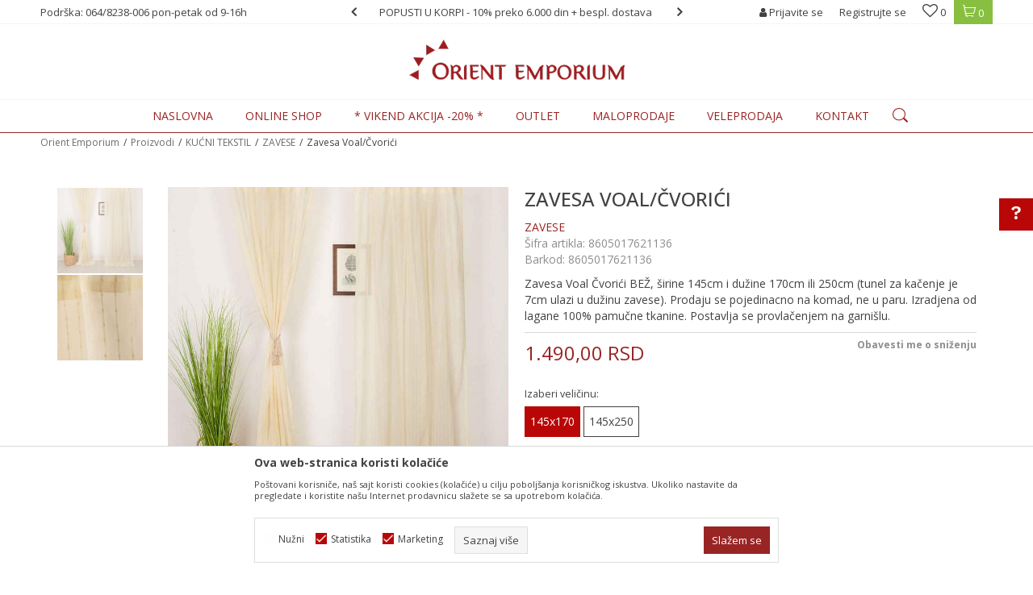

--- FILE ---
content_type: text/html; charset=UTF-8
request_url: https://www.orientemporium.net/zavesa/4258-zavesa-voalcvorici
body_size: 24068
content:
<!DOCTYPE html>
<html lang="sr">
<head>
            <meta name="viewport" content="width=device-width, initial-scale=1.0, maximum-scale=1.0,  minimum-scale=1.0, user-scalable=no" />
            
    <meta name="generator" content="NBSHOP 5.9.58" />
    <meta http-equiv="content-type" content="text/html; charset=UTF-8">
    <meta http-equiv="content-language" content="sr" />
    <meta http-equiv="X-UA-Compatible" content="IE=edge">
    <meta name="theme-color" content="">
    <meta name="msapplication-navbutton-color" content="">
    <meta name="apple-mobile-web-app-status-bar-style" content="">
            <link rel="canonical" href="https://www.orientemporium.net/zavesa/4258-zavesa-voalcvorici" />
            <title>Zavesa Voal/Čvorići  | Orient Emporium</title>
    <meta name="title" content="Zavesa Voal/Čvorići  | Orient Emporium" />
    <meta name="description" content="Zavesa je izradjena od 100% pamuka. Održavanje koje mi preporučujemo je pranje na 30C ručno ili najblaže pranje u mašini. Maximalno skupljanje je do 4%. Zbog..." />
    <meta property="og:title" content="Zavesa Voal/Čvorići  | Orient Emporium"/>
    <meta property="og:type" content="article" />
    <meta property="og:url" content="https://www.orientemporium.net/zavesa/4258-zavesa-voalcvorici" />
    <meta property="og:image" content="https://www.orientemporium.net/files/images/slike_proizvoda/8605017621136.jpg"/>
    <meta property="og:image:url" content="https://www.orientemporium.net/files/images/slike_proizvoda/8605017621136.jpg"/>
    <meta property="og:site_name" content="Orient Emporium"/>
    <meta property="og:description" content="Zavesa je izradjena od 100% pamuka. Održavanje koje mi preporučujemo je pranje na 30C ručno ili najblaže pranje u mašini. Maximalno skupljanje je do 4%. Zbog..."/>
    <meta property="fb:admins" content=""/>
    <meta itemprop="name" content="Zavesa Voal/Čvorići  | Orient Emporium">
    <meta itemprop="description" content="Zavesa je izradjena od 100% pamuka. Održavanje koje mi preporučujemo je pranje na 30C ručno ili najblaže pranje u mašini. Maximalno skupljanje je do 4%. Zbog...">
    <meta itemprop="image" content="https://www.orientemporium.net/files/images/slike_proizvoda/8605017621136.jpg">
    <meta name="twitter:card" content="summary_large_image">
    <meta name="twitter:title" content="Zavesa Voal/Čvorići  | Orient Emporium">
    <meta name="twitter:description" content="Zavesa je izradjena od 100% pamuka. Održavanje koje mi preporučujemo je pranje na 30C ručno ili najblaže pranje u mašini. Maximalno skupljanje je do 4%. Zbog...">
    <meta name="twitter:image" content="https://www.orientemporium.net/files/images/slike_proizvoda/8605017621136.jpg">


    <link rel="icon" type="image/vnd.microsoft.icon" href="https://www.orientemporium.net/files/images/2017/11/30/favicon.png" />
    <link rel="shortcut icon" type="image/vnd.microsoft.icon" href="https://www.orientemporium.net/files/images/2017/11/30/favicon.png" />
    <link rel="stylesheet" href="https://www.orientemporium.net/nb-public/themes/nbshop5_v5_8/_static/fonts/nbicon/style.css" type="text/css" />
        <link rel="stylesheet" href="https://www.orientemporium.net/nb-public/themes/nbshop5_orient/_static/css/nbcss/style.fonts.theme.css?ver=139_4.6" /><link rel="stylesheet" href="https://www.orientemporium.net/nb-public/themes/nbshop5_v5_8/_static/css/plugins/nb.core.plugins.min.css?ver=139_4.6" /><link rel="stylesheet" href="https://www.orientemporium.net/nb-public/themes/nbshop5_v5_8/_static/css/nbcss/style.fonts.css?ver=139_4.6" /><link rel="stylesheet" href="https://www.orientemporium.net/nb-public/themes/nbshop5_v5_8/_static/css/nbcss/style.typography.css?ver=139_4.6" /><link rel="stylesheet" href="https://www.orientemporium.net/nb-public/themes/nbshop5_orient/_static/css/nbcss/style.typography.theme.css?ver=139_4.6" /><link rel="stylesheet" href="https://www.orientemporium.net/nb-public/themes/nbshop5_v5_8/_static/css/nbcss/style.helper.css?ver=139_4.6" /><link rel="stylesheet" href="https://www.orientemporium.net/nb-public/themes/nbshop5_v5_8/_static/css/nbcss/style.animation.css?ver=139_4.6" /><link rel="stylesheet" href="https://www.orientemporium.net/nb-public/themes/nbshop5_v5_8/_static/css/nbcss/style.basic.css?ver=139_4.6" /><link rel="stylesheet" href="https://www.orientemporium.net/nb-public/themes/nbshop5_orient/_static/css/nbcss/style.basic.theme.css?ver=139_4.6" /><link rel="stylesheet" href="https://www.orientemporium.net/nb-public/themes/nbshop5_v5_8/_static/css/nbcss/style.article.css?ver=139_4.6" /><link rel="stylesheet" href="https://www.orientemporium.net/nb-public/themes/nbshop5_v5_8/_static/css/nbcss/style.product.css?ver=139_4.6" /><link rel="stylesheet" href="https://www.orientemporium.net/nb-public/themes/nbshop5_v5_8/_static/css/nbcss/style.cart.css?ver=139_4.6" /><link rel="stylesheet" href="https://www.orientemporium.net/nb-public/themes/nbshop5_v5_8/_static/css/nbcss/style.css?ver=139_4.6" /><link rel="stylesheet" href="https://www.orientemporium.net/nb-public/themes/nbshop5_v5_8/blocks/slider/headlines/style.css?ver=139_4.6" /><link rel="stylesheet" href="https://www.orientemporium.net/nb-public/themes/nbshop5_v5_8/blocks/header/autocomplete/style.css?ver=139_4.6" /><link rel="stylesheet" href="https://www.orientemporium.net/nb-public/themes/nbshop5_v5_8/blocks/breadcrumbs/style.css?ver=139_4.6" /><link rel="stylesheet" href="https://www.orientemporium.net/nb-public/themes/nbshop5_v5_8/blocks/product/images/fullscreen_product_slider/style.css?ver=139_4.6" /><link rel="stylesheet" href="https://www.orientemporium.net/nb-public/themes/nbshop5_v5_8/blocks/product/images/gallery_vertical/style.css?ver=139_4.6" /><link rel="stylesheet" href="https://www.orientemporium.net/nb-public/themes/nbshop5_v5_8/blocks/product/images/thumbs_vertical/style.css?ver=139_4.6" /><link rel="stylesheet" href="https://www.orientemporium.net/nb-public/themes/nbshop5_v5_8/blocks/product/images/main_slider/style.css?ver=139_4.6" /><link rel="stylesheet" href="https://www.orientemporium.net/nb-public/themes/nbshop5_v5_8/blocks/product/product_detail/favorite/style.css?ver=139_4.6" /><link rel="stylesheet" href="https://www.orientemporium.net/nb-public/themes/nbshop5_v5_8/blocks/social/detail_social_share/style.css?ver=139_4.6" /><link rel="stylesheet" href="https://www.orientemporium.net/nb-public/themes/nbshop5_v5_8/blocks/product/product_detail/modal_watch_button/style.css?ver=139_4.6" /><link rel="stylesheet" href="https://www.orientemporium.net/nb-public/themes/nbshop5_v5_8/blocks/product/product_detail/product_info/style.css?ver=139_4.6" /><link rel="stylesheet" href="https://www.orientemporium.net/nb-public/themes/nbshop5_v5_8/blocks/product/product_detail/product_rate/style.css?ver=139_4.6" /><link rel="stylesheet" href="https://www.orientemporium.net/nb-public/themes/nbshop5_v5_8/blocks/product/product_details_timer/style.css?ver=139_4.6" /><link rel="stylesheet" href="https://www.orientemporium.net/nb-public/themes/nbshop5_v5_8/blocks/product/product_size/style.css?ver=139_4.6" /><link rel="stylesheet" href="https://www.orientemporium.net/nb-public/themes/nbshop5_v5_8/blocks/product/product_detail/quantity_circle/style.css?ver=139_4.6" /><link rel="stylesheet" href="https://www.orientemporium.net/nb-public/themes/nbshop5_v5_8/blocks/product/product_detail/product_buy/style.css?ver=139_4.6" /><link rel="stylesheet" href="https://www.orientemporium.net/nb-public/themes/nbshop5_v5_8/blocks/slider/grid/style.css?ver=139_4.6" /><link rel="stylesheet" href="https://www.orientemporium.net/nb-public/themes/nbshop5_v5_8/blocks/product/product_detail/product_characteristic/style.css?ver=139_4.6" /><link rel="stylesheet" href="https://www.orientemporium.net/nb-public/themes/nbshop5_v5_8/blocks/product/product_slider/service_product/style.css?ver=139_4.6" /><link rel="stylesheet" href="https://www.orientemporium.net/nb-public/themes/nbshop5_v5_8/blocks/slider/toggle_banner/style.css?ver=139_4.6" /><link rel="stylesheet" href="https://www.orientemporium.net/nb-public/themes/nbshop5_v5_8/blocks/comments/comments_two/style.css?ver=139_4.6" /><link rel="stylesheet" href="https://www.orientemporium.net/nb-public/themes/nbshop5_v5_8/blocks/product/product_status/style.css?ver=139_4.6" /><link rel="stylesheet" href="https://www.orientemporium.net/nb-public/themes/nbshop5_v5_8/blocks/product/featured_products/style.css?ver=139_4.6" /><link rel="stylesheet" href="https://www.orientemporium.net/nb-public/themes/nbshop5_v5_8/blocks/footer/newsletter_fullwidth_center/style.css?ver=139_4.6" /><link rel="stylesheet" href="https://www.orientemporium.net/nb-public/themes/nbshop5_v5_8/blocks/slider/conpany_info_footer/style.css?ver=139_4.6" /><link rel="stylesheet" href="https://www.orientemporium.net/nb-public/themes/nbshop5_v5_8/blocks/social/social_icons/style.css?ver=139_4.6" /><link rel="stylesheet" href="https://www.orientemporium.net/nb-public/themes/nbshop5_v5_8/blocks/footer/payment_card/style.css?ver=139_4.6" /><link rel="stylesheet" href="https://www.orientemporium.net/nb-public/themes/nbshop5_v5_8/blocks/footer/copyright/style.css?ver=139_4.6" /><link rel="stylesheet" href="https://www.orientemporium.net/nb-public/themes/nbshop5_v5_8/blocks/modals/popup_notification/style.css?ver=139_4.6" /><link rel="stylesheet" href="https://www.orientemporium.net/nb-public/themes/nbshop5_v5_8/blocks/product/product_details_iframe/style.css?ver=139_4.6" /><link rel="stylesheet" href="https://www.orientemporium.net/nb-public/themes/nbshop5_v5_8/blocks/product/images/gallery/style.css?ver=139_4.6" /><link rel="stylesheet" href="https://www.orientemporium.net/nb-public/themes/nbshop5_v5_8/blocks/product/product_detail/product_info/style.css?ver=139_4.6" /><link rel="stylesheet" href="https://www.orientemporium.net/nb-public/themes/nbshop5_v5_8/blocks/product/images/main_slider/style.css?ver=139_4.6" /><link rel="stylesheet" href="https://www.orientemporium.net/nb-public/themes/nbshop5_v5_8/blocks/product/product_detail/favorite/style.css?ver=139_4.6" /><link rel="stylesheet" href="https://www.orientemporium.net/nb-public/themes/nbshop5_v5_8/blocks/product/product_details_timer/style.css?ver=139_4.6" /><link rel="stylesheet" href="https://www.orientemporium.net/nb-public/themes/nbshop5_v5_8/blocks/product/product_size/style.css?ver=139_4.6" /><link rel="stylesheet" href="https://www.orientemporium.net/nb-public/themes/nbshop5_v5_8/blocks/product/product_detail/quantity_circle/style.css?ver=139_4.6" /><link rel="stylesheet" href="https://www.orientemporium.net/nb-public/themes/nbshop5_v5_8/blocks/product/product_detail/product_buy/style.css?ver=139_4.6" /><link rel="stylesheet" href="https://www.orientemporium.net/nb-public/themes/nbshop5_v5_8/blocks/product/product_detail/product_buy_bobble/style.css?ver=139_4.6" /><link rel="stylesheet" href="https://www.orientemporium.net/nb-public/themes/nbshop5_orient/_static/css/nbcss/style.theme.css?ver=139_4.6" /><link rel="stylesheet" href="https://www.orientemporium.net/nb-public/themes/nbshop5_v5_8/_static/css/nbcss/style.responsive.md.css?ver=139_4.6" /><link rel="stylesheet" href="https://www.orientemporium.net/nb-public/themes/nbshop5_orient/_static/css/nbcss/style.responsive.theme.md.css?ver=139_4.6" /><link rel="stylesheet" href="https://www.orientemporium.net/nb-public/themes/nbshop5_v5_8/_static/css/nbcss/style.responsive.sm.css?ver=139_4.6" /><link rel="stylesheet" href="https://www.orientemporium.net/nb-public/themes/nbshop5_orient/_static/css/nbcss/style.responsive.theme.sm.css?ver=139_4.6" /><link rel="stylesheet" href="https://www.orientemporium.net/nb-public/themes/nbshop5_v5_8/_static/css/nbcss/style.responsive.xs.css?ver=139_4.6" /><link rel="stylesheet" href="https://www.orientemporium.net/nb-public/themes/nbshop5_orient/_static/css/nbcss/style.responsive.theme.xs.css?ver=139_4.6" /><link rel="stylesheet" href="https://www.orientemporium.net/nb-public/themes/nbshop5_v5_8/_static/css/nbcss/style.responsive.xxs.css?ver=139_4.6" /><link rel="stylesheet" href="https://www.orientemporium.net/nb-public/themes/nbshop5_orient/_static/css/nbcss/style.responsive.theme.xxs.css?ver=139_4.6" />        <script type="text/javascript">
        var nb_site_url  = 'https://www.orientemporium.net';
        var nb_site_url_with_country_lang  = 'https://www.orientemporium.net';
        var nb_cart_page_url = 'https://www.orientemporium.net/kupovina';
        var nb_active_page_url = 'https://www.orientemporium.net/zavesa/4258-zavesa-voalcvorici';
        var nb_type_page = 'product';
        var nb_type_page_object_id = '4258';
        var nb_enable_lang = '';
        var nb_url_end_slesh = '';
        var nb_countryGeoId = '3';
        var nb_addressByCountryGeoId = '';
        var promoModalPopNumberDaysInit = 0;
        var showAllwaysOnHomePage = false;
        var resetCookieConfirm = false;
        var flowplayeryToken = '';
                        var nb_enableCzMap = false;
                var gtm_ga4_advanced = false;
        var gtm_ga4_analytics_id = 'G-GE0D8G94SD';

        var specificCategoryMetric = '';
        var isSetPriceWithVAT = '';
        var showValueAsCurrentPrice = '';
        var ecommerceWrapVar = '';
        var noSearchResultsVar = false;
        var smartformId = '';

        var cookieSettingTypeVar = 'settingThree';
        var disableConsentVar = false;
    </script>
        <!-- Global site tag (gtag.js) - Google Ads: 616512767 --> <script async src="https://www.googletagmanager.com/gtag/js?id=AW-616512767"></script> <script> window.dataLayer = window.dataLayer || []; function gtag(){dataLayer.push(arguments);} gtag('js', new Date()); gtag('config', 'AW-616512767'); </script> 

<!-- Global site tag (gtag.js) - Google Analytics -->
<script async src="https://www.googletagmanager.com/gtag/js?id=UA-112494645-1"></script>
<script>
  window.dataLayer = window.dataLayer || [];
  function gtag(){dataLayer.push(arguments);}
  gtag('js', new Date());

  gtag('config', 'UA-112494645-1');
</script>

<!-- Google Tag Manager -->
<script>(function(w,d,s,l,i){w[l]=w[l]||[];w[l].push({'gtm.start':
new Date().getTime(),event:'gtm.js'});var f=d.getElementsByTagName(s)[0],
j=d.createElement(s),dl=l!='dataLayer'?'&l='+l:'';j.async=true;j.src=
'https://www.googletagmanager.com/gtm.js?id='+i+dl;f.parentNode.insertBefore(j,f);
})(window,document,'script','dataLayer','GTM-KCZ5RN2');</script>
<!-- End Google Tag Manager -->
<!-- Facebook Pixel Code -->
<script>
!function(f,b,e,v,n,t,s)
{if(f.fbq)return;n=f.fbq=function(){n.callMethod?
n.callMethod.apply(n,arguments):n.queue.push(arguments)};
if(!f._fbq)f._fbq=n;n.push=n;n.loaded=!0;n.version='2.0';
n.queue=[];t=b.createElement(e);t.async=!0;
t.src=v;s=b.getElementsByTagName(e)[0];
s.parentNode.insertBefore(t,s)}(window,document,'script',
'https://connect.facebook.net/en_US/fbevents.js');
fbq('init', '945082219003871'); 
fbq('track', 'PageView');
</script>
<noscript>
<img height="1" width="1"
src="https://www.facebook.com/tr?id=945082219003871&ev=PageView
&noscript=1"/>
</noscript>
<!-- End Facebook Pixel Code -->


<!-- Hotjar Tracking Code for https://www.orientemporium.net/ -->
<script>
    (function(h,o,t,j,a,r){
        h.hj=h.hj||function(){(h.hj.q=h.hj.q||[]).push(arguments)};
        h._hjSettings={hjid:1416669,hjsv:6};
        a=o.getElementsByTagName('head')[0];
        r=o.createElement('script');r.async=1;
        r.src=t+h._hjSettings.hjid+j+h._hjSettings.hjsv;
        a.appendChild(r);
    })(window,document,'https://static.hotjar.com/c/hotjar-','.js?sv=');
</script>
<meta name="facebook-domain-verification" content="k31nbcp9q0plbnbgkux5bmo94y6j0p" />

<script type="text/javascript">
    (function(c,l,a,r,i,t,y){
        c[a]=c[a]||function(){(c[a].q=c[a].q||[]).push(arguments)};
        t=l.createElement(r);t.async=1;t.src="https://www.clarity.ms/tag/"+i;
        y=l.getElementsByTagName(r)[0];y.parentNode.insertBefore(t,y);
    })(window, document, "clarity", "script", "fqpfhadcqf");
</script>


</head>
<body class="cc-srb lc-sr uc-product_list tp-product  b2c-users ">

<div class="header">

    <div class="header-top">

        <div class="container ">
            <div class="block nav-mobile-icon">
    <i class="icon fa fa-bars" aria-hidden="true"></i>
</div>            <div class="row">
                <div class="hidden-xs col-sm-6 col-md-4">
                    
    <nav class="block quick-links ">
        <ul class="nav nav-simple">
                            <li class="item">
                                            <a href="tel: 064/8238-006" title="Podrška: 064/8238-006 pon-petak od 9-16h" target="_blank">
                                                                    <span>Podrška: 064/8238-006 pon-petak od 9-16h</span>
                                            </a>
                                    </li>
                    </ul>
    </nav>
                </div>
                <div class="hidden-xs hidden-sm col-md-4 midle-coll">
                    

    <div class="block slider handlines-sldier appear">

        <div class="slider-init"
             data-gtm-slider-items="18"
             data-gtm-slider-position="Header headlines" >

            
                <div class="item"
                     data-gtm-slider-name="VIKEND AKCIJA -20% na SVE PROSTIRKE i JASTUČNICE"
                     data-gtm-slider-creative=""
                     data-gtm-slider-id="125"
                     data-promotion-item-id="125">

                    <div class="content">
                        <div class="text-wrapper">
                            <div class="title"><a href="?utm_source=slider&utm_medium=site&utm_campaign=VIKEND-AKCIJA-20-na-SVE-PROSTIRKE-i-JASTUCNICE" title="VIKEND AKCIJA -20% na SVE PROSTIRKE i JASTUČNICE">VIKEND AKCIJA -20% na SVE PROSTIRKE i JASTUČNICE</a></div>
                            <div class="description"></div>
                            
                        </div>
                    </div>

                </div>

            
                <div class="item"
                     data-gtm-slider-name="POPUSTI U KORPI - 10% preko 6.000 din + bespl. dostava"
                     data-gtm-slider-creative=""
                     data-gtm-slider-id="129"
                     data-promotion-item-id="129">

                    <div class="content">
                        <div class="text-wrapper">
                            <div class="title"><a href="?utm_source=slider&utm_medium=site&utm_campaign=POPUSTI-U-KORPI-10-preko-6-000-din--bespl--dostava" title="POPUSTI U KORPI - 10% preko 6.000 din + bespl. dostava">POPUSTI U KORPI - 10% preko 6.000 din + bespl. dostava</a></div>
                            <div class="description"></div>
                            
                        </div>
                    </div>

                </div>

            
                <div class="item"
                     data-gtm-slider-name="POPUSTI U KORPI -15% preko 12.000 din + bespl. dostava"
                     data-gtm-slider-creative=""
                     data-gtm-slider-id="132"
                     data-promotion-item-id="132">

                    <div class="content">
                        <div class="text-wrapper">
                            <div class="title"><a href="?utm_source=slider&utm_medium=site&utm_campaign=POPUSTI-U-KORPI-15-preko-12-000-din--bespl--dostava" title="POPUSTI U KORPI -15% preko 12.000 din + bespl. dostava">POPUSTI U KORPI -15% preko 12.000 din + bespl. dostava</a></div>
                            <div class="description"></div>
                            
                        </div>
                    </div>

                </div>

            
                <div class="item"
                     data-gtm-slider-name="POPUSTI U KORPI - 20% preko 18.000 din + bespl. dostava"
                     data-gtm-slider-creative=""
                     data-gtm-slider-id="135"
                     data-promotion-item-id="135">

                    <div class="content">
                        <div class="text-wrapper">
                            <div class="title"><a href="?utm_source=slider&utm_medium=site&utm_campaign=POPUSTI-U-KORPI-20-preko-18-000-din--bespl--dostava" title="POPUSTI U KORPI - 20% preko 18.000 din + bespl. dostava">POPUSTI U KORPI - 20% preko 18.000 din + bespl. dostava</a></div>
                            <div class="description"></div>
                            
                        </div>
                    </div>

                </div>

            
                <div class="item"
                     data-gtm-slider-name="OUTLET - NAJNIŽE CENE - budite brzi!"
                     data-gtm-slider-creative=""
                     data-gtm-slider-id="5"
                     data-promotion-item-id="5">

                    <div class="content">
                        <div class="text-wrapper">
                            <div class="title"><a href="https://www.orientemporium.net/kucni-tekstil/outlet/?utm_source=slider&utm_medium=site&utm_campaign=OUTLET-NAJNIZE-CENE-budite-brzi" title="OUTLET - NAJNIŽE CENE - budite brzi!">OUTLET - NAJNIŽE CENE - budite brzi!</a></div>
                            <div class="description"></div>
                                                            <a href="https://www.orientemporium.net/kucni-tekstil/outlet/?utm_source=slider&utm_medium=site&utm_campaign=OUTLET-NAJNIZE-CENE-budite-brzi" title="OUTLET - NAJNIŽE CENE - budite brzi!" class="btn btn-small hidden">
                                    Pogledaj više                                </a>
                            
                        </div>
                    </div>

                </div>

            
                <div class="item"
                     data-gtm-slider-name="VIKEND AKCIJA -20% na SVE PROSTIRKE i JASTUČNICE"
                     data-gtm-slider-creative=""
                     data-gtm-slider-id="122"
                     data-promotion-item-id="122">

                    <div class="content">
                        <div class="text-wrapper">
                            <div class="title"><a href="?utm_source=slider&utm_medium=site&utm_campaign=VIKEND-AKCIJA-20-na-SVE-PROSTIRKE-i-JASTUCNICE" title="VIKEND AKCIJA -20% na SVE PROSTIRKE i JASTUČNICE">VIKEND AKCIJA -20% na SVE PROSTIRKE i JASTUČNICE</a></div>
                            <div class="description"></div>
                            
                        </div>
                    </div>

                </div>

            
                <div class="item"
                     data-gtm-slider-name="PORUČITE NA TELEFON 0648238006 - radnim danima - od 9-16h"
                     data-gtm-slider-creative=""
                     data-gtm-slider-id="119"
                     data-promotion-item-id="119">

                    <div class="content">
                        <div class="text-wrapper">
                            <div class="title"><a href="?utm_source=slider&utm_medium=site&utm_campaign=PORUCITE-NA-TELEFON-0648238006-radnim-danima-od-9-16h" title="PORUČITE NA TELEFON 0648238006 - radnim danima - od 9-16h">PORUČITE NA TELEFON 0648238006 - radnim danima - od 9-16h</a></div>
                            <div class="description"></div>
                            
                        </div>
                    </div>

                </div>

            
                <div class="item"
                     data-gtm-slider-name="POVRAT NOVCA / ZAMENA ROBE je moguća u roku od 14 dana!"
                     data-gtm-slider-creative=""
                     data-gtm-slider-id="67"
                     data-promotion-item-id="67">

                    <div class="content">
                        <div class="text-wrapper">
                            <div class="title"><a href="?utm_source=slider&utm_medium=site&utm_campaign=POVRAT-NOVCA--ZAMENA-ROBE-je-moguca-u-roku-od-14-dana" title="POVRAT NOVCA / ZAMENA ROBE je moguća u roku od 14 dana!">POVRAT NOVCA / ZAMENA ROBE je moguća u roku od 14 dana!</a></div>
                            <div class="description"></div>
                            
                        </div>
                    </div>

                </div>

            
                <div class="item"
                     data-gtm-slider-name=" BESPLATNA DOSTAVA za  sve porudžbine preko 5.000 din!"
                     data-gtm-slider-creative=""
                     data-gtm-slider-id="3"
                     data-promotion-item-id="3">

                    <div class="content">
                        <div class="text-wrapper">
                            <div class="title"><a href="?utm_source=slider&utm_medium=site&utm_campaign=BESPLATNA-DOSTAVA-za--sve-porudzbine-preko-5-000-din" title=" BESPLATNA DOSTAVA za  sve porudžbine preko 5.000 din!"> BESPLATNA DOSTAVA za  sve porudžbine preko 5.000 din!</a></div>
                            <div class="description"></div>
                            
                        </div>
                    </div>

                </div>

            
                <div class="item"
                     data-gtm-slider-name="VIKEND AKCIJA -20% na SVE PROSTIRKE i JASTUČNICE"
                     data-gtm-slider-creative=""
                     data-gtm-slider-id="115"
                     data-promotion-item-id="115">

                    <div class="content">
                        <div class="text-wrapper">
                            <div class="title"><a href="?utm_source=slider&utm_medium=site&utm_campaign=VIKEND-AKCIJA-20-na-SVE-PROSTIRKE-i-JASTUCNICE" title="VIKEND AKCIJA -20% na SVE PROSTIRKE i JASTUČNICE">VIKEND AKCIJA -20% na SVE PROSTIRKE i JASTUČNICE</a></div>
                            <div class="description"></div>
                            
                        </div>
                    </div>

                </div>

            
                <div class="item"
                     data-gtm-slider-name="POPUSTI U KORPI - 10% preko 6.000 din + bespl. dostava"
                     data-gtm-slider-creative=""
                     data-gtm-slider-id="80"
                     data-promotion-item-id="80">

                    <div class="content">
                        <div class="text-wrapper">
                            <div class="title"><a href="?utm_source=slider&utm_medium=site&utm_campaign=POPUSTI-U-KORPI-10-preko-6-000-din--bespl--dostava" title="POPUSTI U KORPI - 10% preko 6.000 din + bespl. dostava">POPUSTI U KORPI - 10% preko 6.000 din + bespl. dostava</a></div>
                            <div class="description"></div>
                            
                        </div>
                    </div>

                </div>

            
                <div class="item"
                     data-gtm-slider-name="POPUSTI U KORPI -15% preko 12.000 din + bespl. dostava"
                     data-gtm-slider-creative=""
                     data-gtm-slider-id="4"
                     data-promotion-item-id="4">

                    <div class="content">
                        <div class="text-wrapper">
                            <div class="title"><a href="?utm_source=slider&utm_medium=site&utm_campaign=POPUSTI-U-KORPI-15-preko-12-000-din--bespl--dostava" title="POPUSTI U KORPI -15% preko 12.000 din + bespl. dostava">POPUSTI U KORPI -15% preko 12.000 din + bespl. dostava</a></div>
                            <div class="description"></div>
                            
                        </div>
                    </div>

                </div>

            
                <div class="item"
                     data-gtm-slider-name="POPUSTI U KORPI - 20% preko 18.000 din + bespl. dostava"
                     data-gtm-slider-creative=""
                     data-gtm-slider-id="65"
                     data-promotion-item-id="65">

                    <div class="content">
                        <div class="text-wrapper">
                            <div class="title"><a href="?utm_source=slider&utm_medium=site&utm_campaign=POPUSTI-U-KORPI-20-preko-18-000-din--bespl--dostava" title="POPUSTI U KORPI - 20% preko 18.000 din + bespl. dostava">POPUSTI U KORPI - 20% preko 18.000 din + bespl. dostava</a></div>
                            <div class="description"></div>
                            
                        </div>
                    </div>

                </div>

            
                <div class="item"
                     data-gtm-slider-name="OUTLET - NAJNIŽE CENE - budite brzi!"
                     data-gtm-slider-creative=""
                     data-gtm-slider-id="118"
                     data-promotion-item-id="118">

                    <div class="content">
                        <div class="text-wrapper">
                            <div class="title"><a href="?utm_source=slider&utm_medium=site&utm_campaign=OUTLET-NAJNIZE-CENE-budite-brzi" title="OUTLET - NAJNIŽE CENE - budite brzi!">OUTLET - NAJNIŽE CENE - budite brzi!</a></div>
                            <div class="description"></div>
                            
                        </div>
                    </div>

                </div>

            
                <div class="item"
                     data-gtm-slider-name="VIKEND AKCIJA -20% na SVE PROSTIRKE i JASTUČNICE"
                     data-gtm-slider-creative=""
                     data-gtm-slider-id="130"
                     data-promotion-item-id="130">

                    <div class="content">
                        <div class="text-wrapper">
                            <div class="title"><a href="?utm_source=slider&utm_medium=site&utm_campaign=VIKEND-AKCIJA-20-na-SVE-PROSTIRKE-i-JASTUCNICE" title="VIKEND AKCIJA -20% na SVE PROSTIRKE i JASTUČNICE">VIKEND AKCIJA -20% na SVE PROSTIRKE i JASTUČNICE</a></div>
                            <div class="description"></div>
                            
                        </div>
                    </div>

                </div>

            
                <div class="item"
                     data-gtm-slider-name="PORUČITE NA TELEFON 0648238006 - radnim danima - od 9-16h"
                     data-gtm-slider-creative=""
                     data-gtm-slider-id="120"
                     data-promotion-item-id="120">

                    <div class="content">
                        <div class="text-wrapper">
                            <div class="title"><a href="?utm_source=slider&utm_medium=site&utm_campaign=PORUCITE-NA-TELEFON-0648238006-radnim-danima-od-9-16h" title="PORUČITE NA TELEFON 0648238006 - radnim danima - od 9-16h">PORUČITE NA TELEFON 0648238006 - radnim danima - od 9-16h</a></div>
                            <div class="description"></div>
                            
                        </div>
                    </div>

                </div>

            
                <div class="item"
                     data-gtm-slider-name=" BESPLATNA DOSTAVA za  sve porudžbine preko 5.000 din!"
                     data-gtm-slider-creative=""
                     data-gtm-slider-id="134"
                     data-promotion-item-id="134">

                    <div class="content">
                        <div class="text-wrapper">
                            <div class="title"><a href="?utm_source=slider&utm_medium=site&utm_campaign=BESPLATNA-DOSTAVA-za--sve-porudzbine-preko-5-000-din" title=" BESPLATNA DOSTAVA za  sve porudžbine preko 5.000 din!"> BESPLATNA DOSTAVA za  sve porudžbine preko 5.000 din!</a></div>
                            <div class="description"></div>
                            
                        </div>
                    </div>

                </div>

            
                <div class="item"
                     data-gtm-slider-name="Za ugostitelje POSEBNE POGODNOSTI - pozovite nas na 0648238006"
                     data-gtm-slider-creative=""
                     data-gtm-slider-id="95"
                     data-promotion-item-id="95">

                    <div class="content">
                        <div class="text-wrapper">
                            <div class="title"><a href="https://?utm_source=slider&utm_medium=site&utm_campaign=Za-ugostitelje-POSEBNE-POGODNOSTI-pozovite-nas-na-0648238006" title="Za ugostitelje POSEBNE POGODNOSTI - pozovite nas na 0648238006">Za ugostitelje POSEBNE POGODNOSTI - pozovite nas na 0648238006</a></div>
                            <div class="description"></div>
                                                            <a href="https://?utm_source=slider&utm_medium=site&utm_campaign=Za-ugostitelje-POSEBNE-POGODNOSTI-pozovite-nas-na-0648238006" title="Za ugostitelje POSEBNE POGODNOSTI - pozovite nas na 0648238006" class="btn btn-small hidden">
                                    Pogledaj više                                </a>
                            
                        </div>
                    </div>

                </div>

            
        </div>

        <div class="slider-arrows slider-navigation-absolute"></div>

    </div>

                </div>
                <div class="col-xs-12 col-sm-6 col-md-4">
                    <div id="miniCartContent" class="block miniCartContent header-cart"></div>
                    
<div id="miniFavContent" class="block header-favorite header-favorite-simple miniFavContent">
    <a href="https://www.orientemporium.net/omiljeno/product" title="Omiljeno">

        <div class="icon-wrapper">
            <i class="icon fa fa-heart-o" aria-hidden="true"></i>
            <span class="description">Omiljeno</span>
        </div>
        <div class="header-carthor-total favorite-header-total">0</div>

    </a>
</div>
                        <nav class="block user">
    <ul class="nav nav-simple">
                    
                                    <li class="item item-login">
                        <a class="login-btn"  href="" data-permalink="https://www.orientemporium.net/prijava" title="Prijavite se" data-toggle="modal" data-target="#login_modal">
                            <i class="icon fa fa-user" aria-hidden="true"></i>
                            <span>Prijavite se</span>
                        </a>
                    </li>
                
                                        <li class="item item-register">
                <a class="register-btn" href="" data-permalink="https://www.orientemporium.net/registracija" title="Registrujte se" data-toggle="modal" data-target="#register_modal">
                    Registrujte se                </a>
            </li>
                                
    </ul>
</nav>
                   </div>
            </div>
        </div>

    </div>

    <div class="container">
        <div  class="block logo" >
    <a  href="https://www.orientemporium.net" title="Orient Emporium">
        <img  src="/files/images/orient/logo_50.png" class="img-responsive lozad"  title="Orient Emporium" alt="Orient Emporium">
    </a>
</div>    </div>

    <div class="block main-4level ">
    <nav class="nav nav-main-wrapper ease hidden-fullscreen  ">

                <div class="container">
                        
            
            <ul class="nav-main list-inline">

                <div class="nav-main-toplang country-button"></div>
                <div class="nav-main-useractions"></div>

                <li>
                                <a href="https://www.orientemporium.net/" target="_self" title="Naslovna"><span style="">Naslovna</span> </a></li><li class="slider_menu_slider ">
                                <a href="https://www.orientemporium.net/kucni-tekstil" target="_self" title="Online shop"><span style="">Online shop</span><i class="icon fa fa-angle-down hidden-xs"></i><i class="icon fa fa-angle-right visible-xs"></i> </a><div class="nav-main-dropdown-wrapper ease hidden">
                            <div class="nav-main-dropdown">
                                <div class="container">
                                
                                    <div class="nav-main-dropdown-inner">
                                        <div class="row"><div class="col-xs-12 col-sm-2">
                                    <div class=" nav-main-dropdown-item clearfix">
                                        <a href="https://www.orientemporium.net/dnevna-soba" class="" target="_self" title="Dnevna i spavaća soba">
                                            <div class="img-wrapper"></div>
                                            <div class="heading-wrapper clearfix">
                                                <h5><span style="">Dnevna i spavaća soba</span></h5>
                                            </div>
                                         </a><ul><li class=" ease-slow "><a href="https://www.orientemporium.net/prekrivac" target="_self" title="Prekrivači" style=""> Prekrivači</a></li><li class=" ease-slow "><a href="https://www.orientemporium.net/prostirke/" target="_self" title="Prostirke za krevet i pod" style=""> Prostirke za krevet i pod</a></li><li class=" ease-slow "><a href="https://www.orientemporium.net/zavesa" target="_self" title="Zavese i Draperi" style=""> Zavese i Draperi</a></li><li class=" ease-slow "><a href="https://www.orientemporium.net/jastucnica" target="_self" title="Jastučnice" style=""> Jastučnice</a></li></ul></div></div><div class="col-xs-12 col-sm-2">
                                    <div class=" nav-main-dropdown-item clearfix">
                                        <a href="https://www.orientemporium.net/trpezarija" class="" target="_self" title="Trpezarija">
                                            <div class="img-wrapper"></div>
                                            <div class="heading-wrapper clearfix">
                                                <h5><span style="">Trpezarija</span></h5>
                                            </div>
                                         </a><ul><li class=" ease-slow "><a href="https://www.orientemporium.net/stoljnjak" target="_self" title="Stolnjaci" style=""> Stolnjaci</a></li><li class=" ease-slow "><a href="https://www.orientemporium.net/nadstoljnjak" target="_self" title="Nadstolnjaci" style=""> Nadstolnjaci</a></li><li class=" ease-slow "><a href="https://www.orientemporium.net/podmetac" target="_self" title="Podmetači" style=""> Podmetači</a></li></ul></div></div><div class="col-xs-12 col-sm-2">
                                    <div class=" nav-main-dropdown-item clearfix">
                                        <a href="https://www.orientemporium.net/galerijska-roba-page" class="" target="_blank" title="Galerijska roba">
                                            <div class="img-wrapper"></div>
                                            <div class="heading-wrapper clearfix">
                                                <h5><span style="">Galerijska roba</span></h5>
                                            </div>
                                         </a><ul><li class=" ease-slow "><a href="https://www.orientemporium.net/mirisni-stapici" target="_self" title="Mirisni štapići" style=""> Mirisni štapići</a></li><li class=" ease-slow "><a href="https://www.orientemporium.net/marame/" target="_self" title="Šal Pašmina" style=""> Šal Pašmina</a></li><li class=" ease-slow "><a href="https://www.orientemporium.net/nakit" target="_self" title="Nakit" style=""> Nakit</a></li></ul></div></div>
</div></div></div></div></div></li><li>
                                <a href="https://www.orientemporium.net/kucni-tekstil/vikendakcija" target="_self" title="* VIKEND AKCIJA -20% *"><span style="">* VIKEND AKCIJA -20% *</span> </a></li><li>
                                <a href="https://www.orientemporium.net/kucni-tekstil/outlet" target="_self" title="OUTLET"><span style="">OUTLET</span> </a></li><li>
                                <a href="https://www.orientemporium.net/lokali-po-gradovima" target="_self" title="MALOPRODAJE"><span style="">MALOPRODAJE</span> </a></li><li>
                                <a href="https://www.orientemporium.net/veleprodaja" target="_self" title="Veleprodaja"><span style="">Veleprodaja</span> </a></li><li>
                                <a href="https://www.orientemporium.net/kontakt" target="_self" title="Kontakt"><span style="">Kontakt</span> </a></li>
            </ul>

            <div class="block autocomplete-button   autocomplete-button-simple " data-content="Pretraži sajt" title="Pretraži sajt">
            <span class="title">Pretraži sajt</span>
        <i class="icon fa fa-search" aria-hidden="true"></i>
</div>
            
                    </div>
    
    </nav>

</div>

</div>


<form autocomplete="off" id="search-form" action="https://www.orientemporium.net/proizvodi" class="search" method="GET">
    <div class="block autocomplete-wrapper hidden">
        <div class="container">
            <div class="autocomplete">
                <input autocomplete="off" type="search" name="search" id="search-text" class="autocomplete-input" placeholder="Pretraži sajt" nb-type="product">
                <i class="icon fa fa-times autocomplete-close" aria-hidden="true"></i>
                <div class="autocomplete-results suggest" data-scroll-color="" data-scroll-width="" data-scroll-padding=""></div>
                <div class="autocomplete-loader hidden">
                    <i class="loader-icon"></i>
                </div>
            </div>
        </div>
    </div>
</form>

<div class="hidden-fullscreen">

<div class="hideon-fullscreen ease-slow">
    
<div class="block breadcrumbs">
    <div class="container">

        <ul>   
            <li class="breadcrumbs-site-name">
                <a href="https://www.orientemporium.net" title="Orient Emporium">
                    Orient Emporium                </a>
            </li>

            
                
                                                            <li>
                            <a href="https://www.orientemporium.net/proizvodi/" title="Proizvodi" >
                                Proizvodi                            </a>
                        </li>

                                                                <li>
                            <a href="https://www.orientemporium.net/kucni-tekstil/" title="KUĆNI TEKSTIL" >
                                KUĆNI TEKSTIL                            </a>
                        </li>

                                                                <li>
                            <a href="https://www.orientemporium.net/zavesa/" title="ZAVESE" >
                                ZAVESE                            </a>
                        </li>

                                
                            <li class="active">
                    Zavesa Voal/Čvorići                 </li>
                    </ul>

        
        
    </div>
</div>


<script type="application/ld+json">
    {
        "@context": "https://schema.org",
        "@type": "BreadcrumbList",
        "itemListElement": [
            {
                "@type": "ListItem",
                "position": 1,
                "name": "Orient Emporium",
                "item": "https://www.orientemporium.net"
            }
                                ,{
                        "@type": "ListItem",
                        "position": 2,
                        "name": "Proizvodi",
                        "item": "https://www.orientemporium.net/proizvodi/"
                    }
                                    ,{
                        "@type": "ListItem",
                        "position": 3,
                        "name": "KUĆNI TEKSTIL",
                        "item": "https://www.orientemporium.net/kucni-tekstil/"
                    }
                                    ,{
                        "@type": "ListItem",
                        "position": 4,
                        "name": "ZAVESE",
                        "item": "https://www.orientemporium.net/zavesa/"
                    }
                                        ,{
                "@type": "ListItem",
                "position": 5,
                "name": "Zavesa Voal/Čvorići",
                "item": "https://www.orientemporium.net/zavesa/4258-zavesa-voalcvorici"
            }
                    ]
    }
</script>
</div>



    <div class="block sldier fullscreen fullscreen-product-slider">

        <div class="close">
            <span class="icon icon-close" aria-hidden="true"></span>
        </div>

        
        
            <div class="block slider product-images-thumbs-vertical-fullscreen ">
                <div class="fcreen-slider-wrapper" >
                <div class="slider-init">

                    
                    
                        
                        
                                                        <div class="item">
                                <div class="img-wrapper">
                                    <img src="https://www.orientemporium.net/files/thumbs/files/images/slike_proizvoda/thumbs_320/8605017621136_320px.jpg" class="img-responsive" alt="Zavesa Voal/Čvorići "  data-index="0">
                                </div>
                            </div>
                            
                        

                    
                        
                        
                                                        <div class="item">
                                <div class="img-wrapper">
                                    <img src="https://www.orientemporium.net/files/thumbs/files/images/slike_proizvoda/thumbs_320/8605017621136_1_320px.jpg" class="img-responsive" alt="Zavesa Voal/Čvorići "  data-index="1">
                                </div>
                            </div>
                            
                        

                    
                </div>
                <div class="slider-navigation slider-navigation-absolute"></div>
            </div>
            </div>

        
        <div class="slider-init fscrren">

            
            
                
                        <div class="item">
                            <div class="img-wrapper" >
                                <img src="/files/watermark/files/images/slike_proizvoda/thumbs_w/8605017621136_w_800_800px.jpg" class="img-responsive img-watermark" alt="Zavesa Voal/Čvorići "  data-index="0">
                               <!-- <img src="" class="img-responsive" alt="" data-index="">-->
                            </div>
                        </div>
                                                
                
                        <div class="item">
                            <div class="img-wrapper" >
                                <img src="/files/watermark/files/images/slike_proizvoda/thumbs_w/8605017621136_1_w_800_800px.jpg" class="img-responsive img-watermark" alt="Zavesa Voal/Čvorići "  data-index="1">
                               <!-- <img src="" class="img-responsive" alt="" data-index="">-->
                            </div>
                        </div>
                                                
                
            
            
        </div>
        <div class="slider-navigation slider-navigation-absolute"></div>
    </div>


<div class="container product-details ease-slow hideon-fullscreen">

    

    <div class="block products-detail-wrapper">

        <div class="row">
            <div class="col-xs-12 col-md-12 product-information-wrapper">
                <div class="col-xs-12 col-sm-6 col-md-6 product-gallery-wrapper appear appear-preloader">

                    
<div class="block product-images vertical-product-images" data-vertical="vertical" data-items="" data-slider-items="3">
    <div class="row">
                    <div class="col-sm-3 col-md-3 hidden-xs">
                

    
        <div class="block slider product-images-thumbs-vertical ">

        
            <div class="slider-init" data-items="3" data-items-md="3" data-items-sm="2" data-items-xs="2" data-items-xxs="2">

                                                    
                        
                                                <div class="item">
                            <div class="img-wrapper ">
                                                                    <img src="/files/thumbs/files/images/slike_proizvoda/thumbs_600/8605017621136_600_600px.jpg" class="img-responsive" alt="Zavesa Voal/Čvorići "  data-index="0">
                                                            </div>
                        </div>
                        
                    
                        
                                                <div class="item">
                            <div class="img-wrapper ">
                                                                    <img src="/files/thumbs/files/images/slike_proizvoda/thumbs_600/8605017621136_1_600_600px.jpg" class="img-responsive" alt="Zavesa Voal/Čvorići "  data-index="1">
                                                            </div>
                        </div>
                        
                    

                        </div>
            <div class="slider-navigation slider-navigation-absolute"></div>

                        </div>

    

            
                        </div>
                            <div class="col-xs-12 col-sm-9 col-md-9 main-img">
            
            <div class="product-image-wrapper">

                



    <div class="block slider product-main" style="background-image: url(/files/thumbs/files/images/slike_proizvoda/thumbs_600/8605017621136_600_600px.jpg)">

        <div class="slider-init" data-items="1" data-items-md="1" data-items-sm="1" data-items-xs="1" data-items-xxs="1">
            


                        
                

                    
                        <div class="zoomHolder">
                            <div class="item  ">
                                                                                                    <img  src="/files/thumbs/files/images/slike_proizvoda/thumbs_600/8605017621136_600_600px.jpg"
                                        class="img-responsive "
                                        data-real-linkg="/files/images/slike_proizvoda/8605017621136.jpg"
                                        alt="Zavesa Voal/Čvorići "
                                        data-index="0"
                                                                                                                                data-src="/files/watermark/files/images/slike_proizvoda/thumbs_w/8605017621136_w_800_800px.jpg" data-elem="pinchzoomer"
                                                                                     />
                                                                                            </div>
                                                    </div>
                        
                    

                

                    
                        <div class="zoomHolder">
                            <div class="item  ">
                                                                                                    <img  src="/files/thumbs/files/images/slike_proizvoda/thumbs_600/8605017621136_1_600_600px.jpg"
                                        class="img-responsive "
                                        data-real-linkg="/files/images/slike_proizvoda/8605017621136_1.jpg"
                                        alt="Zavesa Voal/Čvorići "
                                        data-index="1"
                                                                                                                                data-src="/files/watermark/files/images/slike_proizvoda/thumbs_w/8605017621136_1_w_800_800px.jpg" data-elem="pinchzoomer"
                                                                                     />
                                                                                            </div>
                                                    </div>
                        
                    

                
            
            
        </div>
        <div class="slider-navigation slider-navigation-absolute"></div>
    </div>

    <input type="hidden" value="/files/thumbs/files/images/slike_proizvoda/thumbs_350/8605017621136_350_350px.jpg" class="product-image-active"/>



                <div class="product-item-overlay loaded ease-slow ">
                                                            <div class="caption-product-list">
                                                                                                                    </div>

                                        <div  class="caption-discount  hide discount-00" style="">

                        <div class="discount-old-wraper hide">
                            <div class="discount">
                                <span class="text-old-discount">
                                    <span class="text-old-discount-value"></span>
                                    <span>%</span>
                                </span>
                            </div>

                            <i class="icon-plus caption-plusconnector hide"></i>
                        </div>

                        <span class="text-discount">
                            <span class="text-discount-value">0</span>
                            <span>%</span>
                        </span>

                    </div>
                                                            <div class="caption-icons">
                        
<div  class="product-favorite favorite product-wishlist-add" data-productid="4258" data-favoriteid="-1" data-content="Sačuvajte u listi želja" data-favorite-text-add="Sačuvajte u listi želja" data-favorite-text-delete="Uklonite iz liste želja" rel="popover" data-container="body"  data-trigger="hover"   data-placement="top">
    <i class="icon fa fa-heart-o" aria-hidden="true"></i>    <span class="text">Sačuvajte u listi želja</span>
</div>

<div class="search-product-data-wrapper">
            <a href="javascript:void(0)" title="Proveri dostupnost u radnjama" onclick="searchProductDataTab('https://www.orientemporium.net/pronadjiuprodavnicama', '8605017621136');">
            <i class="fa fa-map-marker" aria-hidden="true"></i> Proveri dostupnost u radnjama        </a>
    </div>                    </div>

                    
                </div>

                            </div>

            <div class="clearfix"></div>

                                    

    <div class="block social-share detail-social-share">
        <div class="share-text" >Podeli</div>
        <div class="item item-facebook">
            <a target="_blank" href="https://www.facebook.com/sharer/sharer.php?sdk=joey&u=https%3A%2F%2Fwww.orientemporium.net%2Fzavesa%2F4258-zavesa-voalcvorici&display=popup&ref=plugin&src=share_button" title="Facebook">
                <i class="icon fa fa-facebook" aria-hidden="true"></i>
            </a>
        </div>
        <div class="item item-twitter">
            <a target="_blank" href="https://twitter.com/share?url=https%3A%2F%2Fwww.orientemporium.net%2Fzavesa%2F4258-zavesa-voalcvorici" title="Tweet">
                <i class="icon fa fa-twitter" aria-hidden="true"></i>
            </a>
        </div>
        <div class="item item-whatsapp">
                            <a target="_blank" href="https://web.whatsapp.com/send?text=https%3A%2F%2Fwww.orientemporium.net%2Fzavesa%2F4258-zavesa-voalcvorici" data-action="share/whatsapp/share" title="WhatsApp">
                                        <i class="icon fa fa-whatsapp" aria-hidden="true"></i>
                </a>
        </div>

        <div class="item item-viber">
            <a target="_blank" id="viber_share"><i class="icon fa fa-volume-control-phone" title="Viber" aria-hidden="true"></i></a>
            <script>
                var buttonID = "viber_share";
                var text = "Pogledaj ovo";
                document.getElementById(buttonID)
                    .setAttribute('href', "https://3p3x.adj.st/?adjust_t=u783g1_kw9yml&adjust_fallback=https%3A%2F%2Fwww.viber.com%2F%3Futm_source%3DPartner%26utm_medium%3DSharebutton%26utm_campaign%3DDefualt&adjust_campaign=Sharebutton&adjust_deeplink=" + encodeURIComponent("viber://forward?text=" + encodeURIComponent(text + "\n " + window.location.href)));
            </script>

        </div>

        <div class="item item-email">
            <a href="mailto:?subject=Zavesa Voal/Čvorići &body=https%3A%2F%2Fwww.orientemporium.net%2Fzavesa%2F4258-zavesa-voalcvorici" title="Mail">
                <i class="icon fa fa-envelope" aria-hidden="true"></i>
            </a>
        </div>

        <div class="item item-pinterest">
            <a href="https://www.pinterest.com/pin/create/button/?url=https%3A%2F%2Fwww.orientemporium.net%2Fzavesa%2F4258-zavesa-voalcvorici&media=https://www.orientemporium.net/files/images/slike_proizvoda/8605017621136.jpg&description=Zavesa Voal/Čvorići  | Orient Emporium" data-pin-do="buttonPin" data-pin-config="above" title="Pinterest" target="_blank">
                <i class="fa fa-pinterest-p" aria-hidden="true"></i>
            </a>
        </div>

    </div>


<div class="clearfix"></div>
                
                

            <div class="product-image-actions">
                <a href="javascript:void(0)" title="Uvećaj" class="product-images-zoom-open">Uvećaj</a>
                            </div>

        </div>
    </div>

</div>

<!--                    -->
                </div>

                <div class="col-xs-12 col-sm-6 product-detail-wrapper">

                    
<div class="block product-details-info">
    <div class="heading-wrapper">
                
        <div class="title">
            <h1><span>Zavesa Voal/Čvorići </span></h1>        </div>

    </div>

    
            <div class="category">
            <a href="https://www.orientemporium.net/zavesa/" title="ZAVESE">
                ZAVESE            </a>
        </div>

    
    
                        <div class="code">
                Šifra artikla: <span>8605017621136</span>
                                    <div class="code">Barkod: <span>8605017621136</span></div>
                                            </div>
            
    
            <div class="code" id="combination-code-container" style="display: none;">
            <span id="combination-code-preview-label">Šifra kombinacije:</span>
            <span id="combination-code-preview-value"></span>
        </div>
                <div class="product-model">
            Šifra proizvođača: <span>8605017621136</span>
        </div>
        
            
        <div class="description  read-more-text less" data-characters="320" data-characters-mobile="250" data-lessText="Manje detalja" data-moreText="Detaljnije">

        
            Zavesa Voal Čvorići BEŽ, širine 145cm i dužine 170cm ili 250cm (tunel za kačenje je 7cm ulazi u dužinu zavese). Prodaju se pojedinacno na komad, ne u paru. Izradjena od lagane 100% pamučne tkanine.  Postavlja se provlačenjem na garnišlu. 
        
    </div>
    
    </div>





                    

                    
    
                    

    
                    

    <div class="block product-details-price">
                        <div class="prev-price product-prev-price product-oldprice hide " data-original-title="Prethodna cena" rel="tooltip" title="Prethodna cena" data-placement="left"  data-trigger="hover">
                        <span class="product-oldprice-value value">0,00</span>
            <span class="product-oldprice-currency-value currency">RSD</span>
        </div>

        <div class="prev-price product-prev-price product-pricewithoutdiscount hide " data-original-title="Vazeca MP cena" rel="tooltip" title="Vazeca MP cena" data-placement="left"  data-trigger="hover">
                        <span class="product-price-without-discount-value value">1.490,00</span>
            <span class="product-price-without-discount-currency-value currency">RSD</span>

        </div>

        
        <div class="clearfix ">
            <div class="product-price current-price  " data-original-title="Važeća MP cena" rel="tooltip" title="Važeća MP cena"  data-placement="left"  data-trigger="hover">
                                                <span class="product-price-value value ">
                    <span class="price-prefix-from-the"></span>
                    1.490,00                                    </span>
                <span class="product-currency-value currency ">
                    RSD                </span>
            </div>
                    </div>

        
        <div class="product-price-wrapper">
            <div class="price-saved product-price-saved  clearfix hide" >
                Ušteda:
                <span class="product-price-saved-value value">0,00</span>
                <span class="product-currency-saved-value currency">RSD</span>
                            </div>
        </div>
                
                                                    <a id="actionLowerprice" class="action-lowerprice" data-productid="4258" title="Prijavite se kako bi vas obavestili o sniženju ovog proizvoda!" href="">Obavesti me o sniženju</a>
                            
    </div>
                                                    
<!-- product size -->

        
    <div class="block product-attributes-wrapper clearfix" style="" >

                        <label>Izaberi veličinu: </label>
                            
            

        
        <div class="clearfix"></div>
        <ul class="product-attributes list-inline product-attributes-two-sizes  ">

                                                                                                                                                <li style="" onclick="nbshopJS.checkStoreDeliveryTime('4258','4427','1')" class="ease active "
                                                        data-show-combination-code="1"
                            data-combination-code="8605017621136"
                            data-combination-barcode=""
                            data-productsize-name="145x170"
                            data-productsize-price="1.490,00"
                            data-productsize-show-dicount="-1"
                            data-productsize-show-caption-plusconnector="-1"
                            data-productsize-dicount="0"
                            data-productsize-olddicount=""
                            data-productsize-show-base-price="-1"
                            data-productsize-price-without-discount="1.490,00"
                            data-productsize-show-oldprice="-1"
                            data-productsize-oldprice="0,00"
                            data-productsize-show-price-without-tax="-1"
                            data-productsize-price-without-tax="0,00"
                            data-productsize-pricesaved="0,00"
                            data-productsize-combid="4427"
                            data-productsize-quantitypackage="0.0000"
                            rel="tooltip"
                            data-placement="top"
                            data-html="true"
                            data-productsize-flag-price-convert="-1"
                            data-productsize-price-convert="0,00"
                            data-productsize-currency-convert=""
                                                        data-original-title="">
                                
                                    145x170
                                    
                                                                                            </li>
                                                                                                                                                                     <li style="" onclick="nbshopJS.checkStoreDeliveryTime('4258','4439','1')" class="ease  "
                                                        data-show-combination-code="1"
                            data-combination-code="8605017621174"
                            data-combination-barcode=""
                            data-productsize-name="145x250"
                            data-productsize-price="1.990,00"
                            data-productsize-show-dicount="-1"
                            data-productsize-show-caption-plusconnector="-1"
                            data-productsize-dicount="0"
                            data-productsize-olddicount=""
                            data-productsize-show-base-price="-1"
                            data-productsize-price-without-discount="1.990,00"
                            data-productsize-show-oldprice="-1"
                            data-productsize-oldprice="0,00"
                            data-productsize-show-price-without-tax="-1"
                            data-productsize-price-without-tax="0,00"
                            data-productsize-pricesaved="0,00"
                            data-productsize-combid="4439"
                            data-productsize-quantitypackage="0.0000"
                            rel="tooltip"
                            data-placement="top"
                            data-html="true"
                            data-productsize-flag-price-convert="-1"
                            data-productsize-price-convert="0,00"
                            data-productsize-currency-convert=""
                                                        data-original-title="">
                                
                                    145x250
                                    
                                                                                            </li>
                                         </ul>
        
                <input type="hidden" name="product_size" id="product_size" value="145x170">
        <input type="hidden" id="product_id" value="4258">
    </div>

    
    <div class="clearfix"></div>



                                                    <div class="block product-detail-buy ">
                <div class="heading-wrapper" >
                    <div class="title">Količina: <span class="packaging-unit"><span class="packaging-quantity">1</span> Kom</span></div>
                </div>

                <div class="clearfix"></div>

               <div class="block product-quantity-wrapper">

    <div class="product-quantity-arrows">
        <i class="icon fa fa-minus quantity-down" aria-hidden="true"></i>
    </div>
    <div class="product-quantity">
        <div class="product-quantity-helper-post">2</div>
        <input type="text" id="product_quantity" class="product-quantity-input" value="1">
        <div class="product-quantity-helper-pre">1</div>
    </div>
    <div class="product-quantity-arrows">
        <i class="icon fa fa-plus quantity-up" aria-hidden="true"></i>
    </div>

</div>

                <div class="btn-wrapper ">
                                            <button id="nb_addToCartButton"
                                class="btn btn-success shop-button-qnt icon fa-shopping-cart "
                                data-btn-text-no-state="Nema na stanju"
                                data-btn-text-select-size="Odaberite veličinu"
                                data-btn-text-select-characteristic="Odaberite karakteristiku"
                                data-btn-text-addtocart="Dodaj u korpu"
                                data-btn-text-addedtocart="Dodato u korpu" >Dodaj u korpu</button>
                                    </div>

                
            </div>

            <input type="hidden" id="product_comb_id" value="4427"/>
            <input type="hidden" id="product_id" value="4258"/>
            <input type="hidden" id="product_has_comb" value="1"/>
            <input type="hidden" id="product_has_characteristic" value="0"/>
            <input type="hidden" id="product_no_comb_msg" value="Morate izabrati prvo veličinu!"/>

            
                    
    <div class="block slider-static grid-slider product-detail-disclaimer-slider "
         data-gtm-slider-position="Product detail" >
                        <div class="row ">
                            <div class="item  col-xs-12 col-sm-12 col-md-12 col-lg-12  "
                     data-gtm-slider-name=" "
                     data-gtm-slider-creative=""
                     data-gtm-slider-id="99"
                     data-promotion-item-id="99">

                                                                        <div class="img-wrapper">
                                                                    <div class="main-img ">
                                                                                    <img src="/files/images/2019/8/2/delivery%281%29.png" class="img-responsive lozad" alt=" " />
                                                                            </div>
                                                                                            </div>
                        
                    
                        <div class="content">
                                                            <div class="text-wrapper">
                                                                                                                        <div class="title"> </div>
                                                                                                                            <div class="description"><p><em>Dostava je 450 din. Preko 5.000 din dostava je BESPLATNA! Detaljnije <strong><a href="https://www.orientemporium.net/isporuka"><span style="color:#B22222;">ovde</span></a></strong></em></p>
</div>
                                                                                                                </div>
                                                                                        
                            
                            
                        </div>
                                            
                </div>
                            <div class="item  col-xs-12 col-sm-12 col-md-12 col-lg-12  "
                     data-gtm-slider-name=" "
                     data-gtm-slider-creative=""
                     data-gtm-slider-id="100"
                     data-promotion-item-id="100">

                                                                        <div class="img-wrapper">
                                                                    <div class="main-img ">
                                                                                    <img src="/files/images/2019/8/2/money_back%20%281%29.png" class="img-responsive lozad" alt=" " />
                                                                            </div>
                                                                                            </div>
                        
                    
                        <div class="content">
                                                            <div class="text-wrapper">
                                                                                                                        <div class="title"> </div>
                                                                                                                            <div class="description"><p><em>Povrat robe je moguć u roku od 14 dana od dana prijema robe. Detaljnije<strong><span style="color:#B22222"> </span><a href="https://www.orientemporium.net/povra-aj-sredstava"><span style="color:#B22222">ovde</span></a><span style="color:#B22222">.</span></strong></em></p>
</div>
                                                                                                                </div>
                                                                                        
                            
                            
                        </div>
                                            
                </div>
                    </div>
            </div>


                    


                                            <a class="action-available binded-to-tab" title="Proveri dostupnost u radnjama" onclick="searchProductDataTab('https://www.orientemporium.net/pronadjiuprodavnicama', '8605017621136');" href="#tab_product_check">
                            Proveri dostupnost u radnjama                        </a>
                    
                    


<div class="block product-details-related slider">

    <div class="heading-wrapper">
        <div class="title">Iz iste kolekcije pogledajte:</div>
    </div>

    <ul class="items">
        
                            
        <li class="item">
            <a href="https://www.orientemporium.net/zavesa/6056-zavesa-voalcvorici" title="Zavesa Voal/Čvorići " rel="popover" data-placement="top">
                <img src="/files/thumbs/files/images/slike_proizvoda/thumbs_150/8605017661705_150_150px.jpg" class="img-responsive" alt="Zavesa Voal/Čvorići ">
                                <div class="popover-content hidden">
                    <img src="/files/thumbs/files/images/slike_proizvoda/thumbs_150/8605017661705_150_150px.jpg"  class="img-responsive" alt="Zavesa Voal/Čvorići "/>
                </div>
            </a>
        </li>
        
                            
        <li class="item">
            <a href="https://www.orientemporium.net/zavesa/4268-zavesa-voalcvorici" title="Zavesa Voal/Čvorići " rel="popover" data-placement="top">
                <img src="/files/thumbs/files/images/slike_proizvoda/thumbs_150/8605017621129_150_150px.jpg" class="img-responsive" alt="Zavesa Voal/Čvorići ">
                                <div class="popover-content hidden">
                    <img src="/files/thumbs/files/images/slike_proizvoda/thumbs_150/8605017621129_150_150px.jpg"  class="img-responsive" alt="Zavesa Voal/Čvorići "/>
                </div>
            </a>
        </li>
        
                            
        <li class="item">
            <a href="https://www.orientemporium.net/zavesa/4266-zavesa-voalcvorici" title="Zavesa Voal/Čvorići " rel="popover" data-placement="top">
                <img src="/files/thumbs/files/images/slike_proizvoda/thumbs_150/8605017622133_150_150px.jpg" class="img-responsive" alt="Zavesa Voal/Čvorići ">
                                <div class="popover-content hidden">
                    <img src="/files/thumbs/files/images/slike_proizvoda/thumbs_150/8605017622133_150_150px.jpg"  class="img-responsive" alt="Zavesa Voal/Čvorići "/>
                </div>
            </a>
        </li>
        
                
       
    </ul>
    <div class="slider-arrows slider-navigation-absolute"></div>
</div>   

<div class="clearfix"></div>


                    <div class="clearfix"></div>

                    
                    <div class="clearfix"></div>

                    
<div  class="product-favorite favorite product-wishlist-add" data-productid="4258" data-favoriteid="-1" data-content="Sačuvajte u listi želja" data-favorite-text-add="Sačuvajte u listi želja" data-favorite-text-delete="Uklonite iz liste želja" rel="popover" data-container="body"  data-trigger="hover"   data-placement="top">
    <i class="icon fa fa-heart-o" aria-hidden="true"></i>    <span class="text">Sačuvajte u listi želja</span>
</div>

<div class="search-product-data-wrapper">
            <a href="javascript:void(0)" title="Proveri dostupnost u radnjama" onclick="searchProductDataTab('https://www.orientemporium.net/pronadjiuprodavnicama', '8605017621136');">
            <i class="fa fa-map-marker" aria-hidden="true"></i> Proveri dostupnost u radnjama        </a>
    </div>                    

<div class="product-compare product-compare-icon-4258">
    <a onclick="NbCompareProduct.addProduct(4258, 'https://www.orientemporium.net');" href="javascript:void(0);" title="" data-content="Uporedite proizod" rel="popover" data-container="body"  data-trigger="hover"   data-placement="top">
        <i class="icon fa fa-exchange" aria-hidden="true"></i>
        <span class="text">Uporedite proizvod</span>
    </a>
</div>
                    

<div class="add-to-lift-list">
    <a data-toggle="modal" data-target="#login_modal" href="javascript:void(0);" title="Dodaj proizvod u spisak za kupovinu">
                <i class="icon fa fa-check-circle" aria-hidden="true"></i>Dodaj proizvod u spisak za kupovinu    </a>
</div>


                    
                    


                    <div class="clearfix"></div>

                    
    <div class="block slider-static grid-slider product_detail-slider "
         data-gtm-slider-position="Product detail" >
                        <div class="row ">
                            <div class="item  col-xs-4 col-sm-4 col-md-2 col-lg-2  "
                     data-gtm-slider-name="SIGURNO PLAĆANJE"
                     data-gtm-slider-creative=""
                     data-gtm-slider-id="102"
                     data-promotion-item-id="102">

                                                                        <div class="img-wrapper">
                                                                    <div class="main-img ">
                                                                                    <img src="/files/images/2019/8/1/secure.png" class="img-responsive lozad" alt="SIGURNO PLAĆANJE" />
                                                                            </div>
                                                                                            </div>
                        
                    
                        <div class="content">
                                                            <div class="text-wrapper">
                                                                                                                        <div class="title">SIGURNO PLAĆANJE</div>
                                                                                                                                                        </div>
                                                                                        
                            
                            
                        </div>
                                            
                </div>
                            <div class="item  col-xs-4 col-sm-4 col-md-2 col-lg-2  "
                     data-gtm-slider-name="SIGURNA DOSTAVA"
                     data-gtm-slider-creative=""
                     data-gtm-slider-id="101"
                     data-promotion-item-id="101">

                                                                        <div class="img-wrapper">
                                                                    <div class="main-img ">
                                                                                    <img src="/files/images/2019/8/1/check.png" class="img-responsive lozad" alt="SIGURNA DOSTAVA" />
                                                                            </div>
                                                                                            </div>
                        
                    
                        <div class="content">
                                                            <div class="text-wrapper">
                                                                                                                        <div class="title">SIGURNA DOSTAVA</div>
                                                                                                                                                        </div>
                                                                                        
                            
                            
                        </div>
                                            
                </div>
                            <div class="item  col-xs-4 col-sm-4 col-md-2 col-lg-2  "
                     data-gtm-slider-name="PLAĆANJE KARTICOM"
                     data-gtm-slider-creative=""
                     data-gtm-slider-id="103"
                     data-promotion-item-id="103">

                                                                        <div class="img-wrapper">
                                                                    <div class="main-img ">
                                                                                    <img src="/files/images/2019/8/1/card.png" class="img-responsive lozad" alt="PLAĆANJE KARTICOM" />
                                                                            </div>
                                                                                            </div>
                        
                    
                        <div class="content">
                                                            <div class="text-wrapper">
                                                                                                                        <div class="title">PLAĆANJE KARTICOM</div>
                                                                                                                                                        </div>
                                                                                        
                            
                            
                        </div>
                                            
                </div>
                    </div>
            </div>

                </div>
            </div>

            <div class="toggle-banner">
    <div class="item closed">


            <div class="block sidebar slider-static sidebar-info ">

                <div class="headline-wrapper">
                    <div class="title">
                        Pomoć pri kupovini                    </div>

                    <div class="description">
                                            </div>
                </div>

                <div class="items-wrapper">
                                            
                            
                            <div class="item ">

                                                                    <div class="img-wrapper">
                                            <img src="/files/images/orient/orient_no-image.jpg" alt="Pozovite nas:" />
                                    </div>
                                
                                <div class="text-wrapper">

                                    <div class="title">
                                                                                    Pozovite nas:                                                                                </div>

                                    <div class="description">
                                        <p><a href="tel:064/8238-006"><span style="color:#FF0000"><span style="font-size:11px">064/8238-006</span></span></a></p>

<p><span style="font-size:11px">od pon-petka 9-16h</span></p>
                                    </div>

                                </div>

                                
                            </div>

                        
                            
                            <div class="item ">

                                                                    <div class="img-wrapper">
                                            <img src="/files/images/orient/orient_no-image.jpg" alt="Pišite nam:" />
                                    </div>
                                
                                <div class="text-wrapper">

                                    <div class="title">
                                                                                    Pišite nam:                                                                                </div>

                                    <div class="description">
                                        <p><a href="mailto:online@orientemporium.net"><span style="color:#FF0000">online@orientemporium.net</span></a></p>
                                    </div>

                                </div>

                                
                            </div>

                        
                            
                            <div class="item ">

                                                                    <div class="img-wrapper">
                                            <img src="/files/images/orient/orient_no-image.jpg" alt="  " />
                                    </div>
                                
                                <div class="text-wrapper">

                                    <div class="title">
                                                                                                                                                                      </div>

                                    <div class="description">
                                        <p><a href="https://www.facebook.com/orientemporium/?ref=bookmarks" target="_blank"><img alt="" src="http://www.orientemporium.net/files/images/orient/fb.png" style="height:25px; width:25px" /></a>&nbsp;&nbsp;<a href="https://www.instagram.com/orientemporium/" target="_blank"><img alt="" src="http://www.orientemporium.net/files/images/orient/instagram.png" style="height:25px; width:25px" /></a></p>
                                    </div>

                                </div>

                                
                            </div>

                                            
                </div>

            </div>



    </div>
    <div class="toggle-button">
        <span>Pomoć</span>
        <i class="icon fa fa-angle-left" aria-hidden="true"></i>
        <div class="img-wrapper">
                    </div>
    </div>

</div>


        </div>

    </div>
    





    <div class="row appear">
                <div class="col-xs-12">
                            
    <div class="block product-generic-tabs lists-tabs">
        <ul class="slider-init items-wrapper appear">

                                    <li class="item tab-items item-check "
                            onclick="searchProductDataTab('https://www.orientemporium.net/pronadjiuprodavnicama', '8605017621136');">
                            <a href="#tab_product_check" data-toggle="tab" title="PRONADJI U PRODAVNICI">
                                PRONADJI U PRODAVNICI                            </a>
                        </li>
                                            <li class="item tab-items item-description "
                            >
                            <a href="#tab_product_description" data-toggle="tab" title="O proizvodu">
                                O proizvodu                            </a>
                        </li>
                                            <li class="item tab-items item-product_atributes active"
                            >
                            <a href="#tab_product_product_atributes" data-toggle="tab" title="Specifikacija">
                                Specifikacija                            </a>
                        </li>
                                            <li class="item tab-items item-comments "
                            >
                            <a href="#tab_product_comments" data-toggle="tab" title="Komentari">
                                Komentari                            </a>
                        </li>
                    
        </ul>

        <div class="tab-content">

                                    <div class="tab-pane promotion-wrapper " id="tab_product_check" itemprop="check">
                            <!--<script type="text/javascript" src="https://maps.googleapis.com/maps/api/js?key=&sensor=true&region=RS"></script>-->
<div id="tab_product_check" itemprop="check">
    <div class="loader-wrapper hidden">
        <i class="icon loader-icon"></i>
    </div>
</div>                        </div>
                                            <div class="tab-pane  " id="tab_product_description" itemprop="description">
                                Zavesa je izradjena od 100% pamuka. Održavanje koje mi preporučujemo je pranje na 30C ručno ili najblaže pranje u mašini. Maximalno skupljanje je do 4%. Zbog postojanosti boja, prati odvojeno od drugog veša. 
                        </div>
                                            <div class="tab-pane  active" id="tab_product_product_atributes" itemprop="product_atributes">
                            

        
    
    
    <div class="block product-tab-specification">
        <table class="table product-attrbite-table">
            <thead>
                <tr>
                    <th>Karakteristika</th>
                    <th>Vrednost</th>
                </tr>
            </thead>
            <tbody>
                                    <tr>
                        <td>Kategorija</td>
                        <td>
                            <a href="https://www.orientemporium.net/zavesa/" title="ZAVESE">
                                ZAVESE                            </a>
                        </td>
                    </tr>
                                
                
                                
                                        <tr class="attr-boja">
                        <td>Boja</td>
                        <td>
                            bež                        </td>
                    </tr>
                    
                                        <tr class="attr-kolekcija">
                        <td>Kolekcija</td>
                        <td>
                            Voal Čvorići                        </td>
                    </tr>
                    
                                        <tr class="attr-dezen">
                        <td>Dezen</td>
                        <td>
                            jednobojan                        </td>
                    </tr>
                    
                                        <tr class="attr-tkanje">
                        <td>Tkanje</td>
                        <td>
                            čvorići                        </td>
                    </tr>
                    
                                        <tr class="attr-sastav-materijal">
                        <td>Sastav / materijal</td>
                        <td>
                            pamuk                        </td>
                    </tr>
                    
                                        <tr class="attr-zemlja-porekla">
                        <td>Zemlja porekla</td>
                        <td>
                            Indija                        </td>
                    </tr>
                    
                                        <tr class="attr-uvoznik">
                        <td>Uvoznik</td>
                        <td>
                            Orient Emporium                        </td>
                    </tr>
                    
                                                    </tbody>
        </table>
            </div>



                        </div>
                                            <div class="tab-pane  " id="tab_product_comments" itemprop="comments">
                                    <div class="block comments comments-two">
            <form class="form-comment" role="form" method="POST" data-remote-url="https://www.orientemporium.net/zavesa/4258-zavesa-voalcvorici">

                <div class="heading-wrapper hidden">
                    <div class="title">
                        <h3><span>Ostavi komentar</span></h3>
                    </div>
                </div>

                <div class="comments-input-wrapper">

                    
                    
                    <div class="clear"></div>

                    <div class="alert hidden"></div>

                    <div class="row inputs-wrapper ">

                        <div class="col-xs-12 col-sm-6 col-md-6">
                            <div class="form-group form-group-name ">
                                <label for="comment_name">Ime/Nadimak</label>
                                <input type="text" class="form-control" id="comment_name" name="comment_name" placeholder="Ime/Nadimak" value="" required>
                            </div>
                        </div>

                        <div class="col-xs-12 col-sm-6 col-md-6">
                            <div class="form-group form-group-email">
                                <label for="comment_email">Email</label>
                                <input type="email" class="form-control" name="comment_email" id="comment_email" placeholder="Email" value="" required>
                            </div>
                        </div>

                        <div class="col-xs-12 col-md-12">
                            <input type="hidden" name="orderItemId" id="orderItemId" value="0">
                                                                <div class="label-info">
                                        <label>Kako biste ocenili uslugu ove ordinacije(rezultat, kvalitet, ljubaznost, izgled ordinacije?</label>
                                    </div>
                                    <div class="form-group  form-group-rating">
                                        <div id="rateYo" data-start-color="" data-end-color="" data-normal-fill="" class="form-control">
                                            <div class="rate-wrapper">
                                                <div class="back-stars"><!--
                                                --><i class="icon fa fa-star"  aria-hidden="true"></i><!--
                                                --><i class="icon fa fa-star"  aria-hidden="true"></i><!--
                                                --><i class="icon fa fa-star"  aria-hidden="true"></i><!--
                                                --><i class="icon fa fa-star"  aria-hidden="true"></i><!--
                                                --><i class="icon fa fa-star"  aria-hidden="true"></i><!--
                                            --></div>
                                                <div class="front-stars"><!--
                                                --><i class="icon fa fa-star"  aria-hidden="true"></i><!--
                                                --><i class="icon fa fa-star"  aria-hidden="true"></i><!--
                                                --><i class="icon fa fa-star"  aria-hidden="true"></i><!--
                                                --><i class="icon fa fa-star"  aria-hidden="true"></i><!--
                                                --><i class="icon fa fa-star"  aria-hidden="true"></i><!--
                                            --></div>
                                            </div>
                                        </div>
                                    </div>
                                                                                    </div>

                        <div class="col-xs-12 col-md-12">
                            <div class="form-group form-group-message">
                                <label for="comment_message">Poruka <i class="icon icon-info-f" data-original-title="" rel="tooltip" title="" data-placement="top" data-trigger="hover"></i></label>
                                <textarea class="form-control" rows="5" id="comment_message" name="comment_message" placeholder="Poruka" required></textarea>
                            </div>
                        </div>

                        
                        <div class="col-xs-12 col-md-12">
                            <div class="form-group  form-group-btn">
                                <input type="hidden" name="objectId" value="4258"/>
                                <input type="hidden" name="type" value="product"/>
                                <input type="hidden" name="device" value="desktop"/>
                                <input type="hidden" id="rating_stars" name="rating_stars" value=""/>
                                <button type="submit" id="comment_submit" name="comment_submit" class="btn btn-info confirm-loader"><span>Pošalji</span><span class="loading">Obrada <i class="icon fa fa-spinner" aria-hidden="true"></i></span></button>
                            </div>
                        </div>

                        <div class="clearfix"></div>

                    </div>
                </div>

            </form>
        </div>

    <div class="loader-wrapper hidden"><i class="loader-icon"></i></div>
<div class="comments-content-wrapper" id="commentsContent">
    </div>



                        </div>
                    
        </div>
    </div>
                    </div>
    </div>

    <div class="clearfix"></div>
    
<div class="block product-tab lists-tabs appear 0">
        <ul class="slider-init items-wrapper">

            
                            <li class="item tab-items  active  "><a href="#simmilar-product" data-toggle="tab" title="NAŠ PREDLOG ZA UKLAPANJE">NAŠ PREDLOG ZA UKLAPANJE</a></li>
            
            
        </ul>

    <div class="tab-content">

        
                <div id="simmilar-product" class="tab-pane  active  ">
            

    
        <div class="block slider product-slider product similar-products-slider no-mobile-transform  appear" data-list-name="Slični proizvodi">

            
            <div class="slider-init items-wrapper">

                
                    
                    <div class="item product-item "
                         data-productposition="1"
                         data-productid="3428"
                         data-product-item-id="8605017608342"
                         data-productName="Šnale za zavese "
                         data-productCode="8605017608342"
                         data-productBrand=""
                         data-productCategoryId="1"
                         data-productCategory=""
                         data-productCatBread="Proizvodi > KUĆNI TEKSTIL > ZAVESE"
                         data-productPrice="450,00"
                         data-productdiscount="0"
                         data-productprevprice="0,00"
                    >

                        <div class="img-wrapper">

                            <a href="https://www.orientemporium.net/zavesa/3428-snale-za-zavese" title="Šnale za zavese ">
                                <img src="/files/thumbs/files/images/slike_proizvoda/thumbs_350/8605017608342_350_350px.jpg" class="img-responsive lozad" alt="Šnale za zavese ">
                                <span class="img-overlay"></span>
                            </a>
                            
                            <div class="btn-wrapper">
                                <a href="https://www.orientemporium.net/zavesa/3428-snale-za-zavese" class="product-link" title="Šnale za zavese ">
                                    <span>Detaljnije</span>
                                    <i class="icon fa fa-reply fa-flip-horizontal" aria-hidden="true"></i>
                                </a>
                                <a href="" class="quick-view showProductDetailsQuickViewOnModal" title="Brzi pregled" data-remote-modal-quick-wiew-product-permalink="https://www.orientemporium.net/zavesa/3428-snale-za-zavese?iframeView=1" >
                                    <span>Brzi pregled</span>
                                    <i class="icon fa fa-eye" aria-hidden="true"></i>
                                </a>
                            </div>

                            
                                                                                                                                                
                            <div class="caption-icons">
                                <a href="javascript:void(0)" class="quick-view showProductDetailsQuickViewOnModal" title="Brzi pregled proizvoda" data-remote-modal-quick-wiew-product-permalink="https://www.orientemporium.net/zavesa/3428-snale-za-zavese?iframeView=1" data-content="Brzi pregled proizvoda" data-trigger="hover" data-container="body" data-placement="top" rel="tooltip" data-original-title="Brzi pregled proizvoda">
                                    <i class="icon fa fa-eye" aria-hidden="true"></i>
                                </a>
                                <div class="favorite" data-favoriteid="" data-content="Dodaj u listu omiljenih proizvoda" data-favorite-text-add="Dodaj u listu omiljenih proizvoda" data-favorite-text-delete="Obriši iz liste omiljenih proizvoda" data-original-title="Dodaj u listu omiljenih proizvoda" rel="tooltip" data-trigger="hover" data-placement="top">
                                    <i class="icon fa fa-heart-o" aria-hidden="true"></i>
                                </div>
                                <div class="product-compare product-compare-icon-3428">
                                    <a onclick="NbCompareProduct.addProduct(3428, 'https://www.orientemporium.net');" href="javascript:void(0);" title="Uporedi proizvod" data-content="Dodaj u listu proizvoda za upoređivanje" data-original-title="Dodaj u listu proizvoda za upoređivanje" rel="tooltip" data-trigger="hover" data-placement="top">
                                        <i class="icon fa fa-exchange" aria-hidden="true"></i>
                                    </a>
                                </div>
                            </div>

                                                    </div>

                        <div class="action-btn-wrapper">
                            <a href="javascript:void(0)" class="quick-view showProductDetailsQuickViewOnModal" title="Brzi pregled proizvoda" data-remote-modal-quick-wiew-product-permalink="https://www.orientemporium.net/zavesa/3428-snale-za-zavese?iframeView=1" data-content="Brzi pregled proizvoda" data-trigger="hover" data-container="body" data-placement="top" rel="tooltip" data-original-title="Brzi pregled proizvoda">
                                <i class="icon fa fa-eye" aria-hidden="true"></i>
                            </a>
                            <div class="favorite" data-favoriteid="" data-content="Dodaj u listu omiljenih proizvoda" data-favorite-text-add="Dodaj u listu omiljenih proizvoda" data-favorite-text-delete="Obriši iz liste omiljenih proizvoda" data-original-title="Dodaj u listu omiljenih proizvoda" rel="tooltip" data-trigger="hover" data-placement="top">
                                <i class="icon fa fa-heart-o" aria-hidden="true"></i>
                                <span class="text">Sačuvano u omiljne</span>
                            </div>
                        </div>

                        
                        <div class="text-wrapper ">
                            
                            
                                                                    <div class="category-wrapper">
                                        <a href="https://www.orientemporium.net/zavesa/" class="category" title="ZAVESE"  data-original-title="ZAVESE" rel="tooltip" title="Šifra proizvoda" data-placement="top" data-trigger="hover">ZAVESE</a>
                                                                                <span class="code" data-original-title="Šifra proizvoda" rel="tooltip" title="Šifra proizvoda" data-placement="top" data-trigger="hover">8605017608342</span>
                                    </div>
                                
                            
                            <div class="atributte-images-wrapper-out">
                                                            </div>

                            <div class="preorder-date-wrapper">
                                                            </div>

                            

                            

                            
                            
                                <div class="title">
                                    <a href="https://www.orientemporium.net/zavesa/3428-snale-za-zavese" title="Šnale za zavese ">
                                        Šnale za zavese                                     </a>
                                </div>
                                                                    <div class="item-rate-wrapper-stars">
                                                                            </div>
                                                            
                            
                            <div class="product-description">Šnale oblikovane od fino obradjenog laganog drveta. Pravougaone - dužina 14cm i visina ...</div>
                                                                                        <div class="text-buttons-wrapper">
                                    <a href="https://www.orientemporium.net/zavesa/3428-snale-za-zavese" class="btn btn-product new-product-link">Detaljnije</a>
                                    <a href class="btn btn-product new-call-modal" data-toggle="modal" data-target="#modal_location_buy">Kupi</a>
                                </div>
                                                        <div class="prices-wrapper">
                                
                                                                                                                                                    <div class="current-price " data-original-title="Važeća MP cena" rel="tooltip" title="Važeća MP cena" data-placement="top" data-trigger="hover">
                                                                                        <span class="price-prefix-from-the"></span>
                                            450,00                                            <span>RSD</span>
                                        </div>
                                                                                                                    
                                    
                                    
                                    
                                    
                                    
                                    
                                                            </div>

                            
                                                            
                                <div class="clearfix"></div>

                                
                            
                            
                                                            <div class="options-wrapper ">
                                    
                                                                            

    <div class="product-sizes quantity-active">
        <div class="sizes-selector-wrapper hidden">
            <div class="sizes-selector"><span class="size-text">Veličina</span><span class="size-icon"></span></div>
            <div class="sizes-btn-wrapper quantity-select-wrapper">
                <div class="sizes-inner-wrapper">
                                                                                        <div class="item btn btn-sizes  active hidden"
                                         data-productsize-name="24cm dužina"
                                         data-productsize-combid="3582"
                                         data-filter_cm=""
                                         data-filter_eu="24cm dužina"
                                         data-filter="size">
                                        <span class="original-size" >24cm dužina</span>
                                        <span class="eur-size" style="display:none;">24cm dužina</span>
                                        <span class="cm-size"  style="display:none;"></span>
                                    </div>
                                                                                                        
                </div>
            </div>
                    </div>

        
                            <div class="heading-wrapper hidden" >
                    <div class="title">Količina: <span class="packaging-unit"><span class="packaging-quantity">1</span> </span></div>
                </div>
                <div class="product-list-quantity-wrapper">
                    <div class="product-list-quantity">
                        <input type="text" class="product-list-quantity-input" value="1">
                    </div>
                    <div class="product-list-quantity-arrows quantity-up">
                        <i class="icon fa fa-plus" aria-hidden="true"></i>
                    </div>
                    <div class="product-list-quantity-arrows quantity-down">
                        <i class="icon fa fa-minus" aria-hidden="true"></i>
                    </div>
                </div>
            
            <button class="1 btn abs-button-reserve  buyButtonOnLists"
                    data-product-has-comb="1"
                    data-product-comb-id="3582"
                    data-product-size-name="24cm dužina"
                    data-product-quantity="1"
                                        data-product-no-comb-msg="Morate izabrati prvo veličinu!"
                    data-btn-text-no-state="Nema na stanju"
                    data-btn-text-select-size="Odaberite veličinu"
                    data-btn-text-addtocart="Dodajte u korpu"
                    data-btn-text-addedtocart="Dodato u korpu"
                    title="">
                <span>Dodaj u korpu</span>
            </button>
        
    </div>
                                    
                                </div>
                            
                            <div class="bottom-store-btn-wrapper">
                                <a href="https://www.orientemporium.net/radnje" target="_blank" class="btn btn-default" title="Šnale za zavese " >
                                    <span>PRONAĐI PRODAVNICU</span>
                                </a>
                            </div>

                            
                        </div>
                                            </div>

                
            </div>

            <div class="slider-arrows slider-navigation-absolute"></div>

        </div>

    
        </div>
        
        
    </div>
</div>

        

</div>

    <div class="hideon-fullscreen footer-wrapper">
            <style>
        .fullwidth-center {
            background-image: url("/files/images/banners/zavesenews.jpg");
        }
        .fullwidth-center.no-webp {
            background-image: url("https://www.orientemporium.net/files/images/banners/zavesenews.jpg");
        }
    </style>
    <script type="text/javascript">
        document.onreadystatechange = function () {
            if(isSafari){
                document.querySelector('.fullwidth-center').classList.add('no-webp');
            }
        };
    </script>

<div class="block newsletter fullwidth-center" >

    
        <div class="heading-wrapper">
            <div class="title"><h5><span>NEWSLETTER</span></h5></div>
            <div class="description">Pridruži se Orient zajednici koju čini 10.000 zadovoljnih članova!</div>
        </div>

        <form id="newsletter_form" class="newsletter-form" action="" method="POST" data-remote-url="https://www.orientemporium.net/zavesa/4258-zavesa-voalcvorici">

            <div class="alert alert-success hidden"></div>
            <div class="nl-wrapper-input">
                <input type="hidden" value="product" name="newsletter_type_object" id="newsletter_type_object" />
                <input type="hidden" value="4258" name="newsletter_type_object_id" id="newsletter_type_object_id" />
                <input type="hidden" value="footer" name="newsletter_type_object_position" id="newsletter_type_object_position" />
                <div class="form-group">
                    <input type="email" name="newsletter_email" class="form-control validation-errors-container" placeholder="Unesite email" value="" required>
                </div>
                <div class="btn-wrapper">
                    <button class="btn">Prijavite se</button>
                </div>
            </div>

            <div class="row">
                            </div>

            
                    </form>

    

</div>

        <div class="container">

            <div class="footer">
                <div class="row">
                    <div class="col-xs-12 col-sm-3 col-md-3">

                        
    
        <nav class="block company-info slider-static company_info_footer collapse-menu">
                        <div class="heading-wrapper">
                <div class="title"><div class="h5"><span>Podaci</span><i class="icon fa fa-chevron-right" aria-hidden="true"></i></div></div>
            </div>
                        <ul class="nav items-wrapper">
                                                        <li class="item item-site-headline">

                        <span class="title">ORIENT EMPORIUM</span>

                        
                        
                        <span class="content">
                                                    </span>

                        
                    </li>
                                                        <li class="item item-site-address">

                        <span class="title">Sedište i veleprodaja:</span>

                        
                        
                        <span class="content">
                            <p>Bulevar kralja Aleksandra 518v, 11000 Beograd</p>
                        </span>

                        
                    </li>
                                                        <li class="item item-site-telephone">

                        <span class="title">VELEPRODAJA</span>

                        
                        
                        <span class="content">
                            <p><span style="color:#FF0000">011/7477-993<br />
011/7477-994</span></p>

<p><a href="mailto:veleprodaja@orientemporium.net"><span style="color:#FF0000">veleprodaja@orientemporium.net</span></a></p>

<p>&nbsp;</p>
                        </span>

                        
                    </li>
                                                        <li class="item item-site-adress">

                        <span class="title">Direkcija:</span>

                        
                        
                        <span class="content">
                            <p>Ustanička 175,11000 Beograd</p>
                        </span>

                        
                    </li>
                                                        <li class="item item-site-telephone">

                        <span class="title">ONLINE SHOP</span>

                        
                        
                        <span class="content">
                            <p><span style="color:#FF0000">064/8238-006</span></p>

<p><span style="color:#FF0000">064/8238-008</span></p>
                        </span>

                        
                    </li>
                                                        <li class="item item-site-email-direct">

                        <span class="title">Email:</span>

                        
                        
                        <span class="content">
                            <p><a href="mailto:online@orientemporium.net"><span style="color:#FF0000">online@orientemporium.net</span></a><br />
<a href="mailto:office@orientemporium.net"><span style="color:#FF0000">office@orientemporium.net</span></a></p>
                        </span>

                        
                    </li>
                                                        <li class="item ">

                        <span class="title">Račun</span>

                        
                        
                        <span class="content">
                            <p>Raiffaisen bank&nbsp;265-6100310000026-94</p>
                        </span>

                        
                    </li>
                                                        <li class="item ">

                        <span class="title">PIB:</span>

                        
                        
                        <span class="content">
                            <p>102010460</p>
                        </span>

                        
                    </li>
                                                        <li class="item ">

                        <span class="title">Matični broj:</span>

                        
                        
                        <span class="content">
                            <p>17165135</p>
                        </span>

                        
                    </li>
                            </ul>
        </nav>
    
                    </div>
                    <div class="col-xs-12 col-sm-6 col-md-5">

                                                <nav class="block footer-nav collapse-menu">
    <nav class="row"><div class="col-xs-12 col-sm-6 col-md-6 col-lg-6">
                        <div class="heading-wrapper"><div class="title"><h5><span>INFORMACIJE</span><i class="icon fa fa-chevron-right" aria-hidden="true"></i></h5></div></div><ul class="nav items-wrapper"><li class="item"><a href="https://www.orientemporium.net/o-nama" target="_self" title="O nama" >O nama</a></li></li><li class="item"><a href="https://www.orientemporium.net/zaposlenje" target="_self" title="Zaposlenje" >Zaposlenje</a></li></li><li class="item"><a href="https://www.orientemporium.net/kontakt" target="_self" title="Kontakt" >Kontakt</a></li></li><li class="item"><a href="https://www.orientemporium.net/najcesca-pitanja" target="_self" title="Najčešća pitanja" >Najčešća pitanja</a></li></li></ul></div><div class="col-xs-12 col-sm-6 col-md-6 col-lg-6">
                        <div class="heading-wrapper"><div class="title"><h5><span>KORISNIČKI SERVIS</span><i class="icon fa fa-chevron-right" aria-hidden="true"></i></h5></div></div><ul class="nav items-wrapper"><li class="item"><a href="https://www.orientemporium.net/uslovi-koriscenja" target="_self" title="Uslovi korišćenja i prodaje" >Uslovi korišćenja i prodaje</a></li></li><li class="item"><a href="https://www.orientemporium.net/politika-privatnosti" target="_self" title="Politika privatnosti" >Politika privatnosti</a></li></li><li class="item"><a href="https://www.orientemporium.net/kako-kupiti" target="_self" title="Kako kupiti" >Kako kupiti</a></li></li><li class="item"><a href="https://www.orientemporium.net/uputstvo-za-registraciju" target="_self" title="Uputstvo za registraciju" >Uputstvo za registraciju</a></li></li><li class="item"><a href="https://www.orientemporium.net/nacini-placanja" target="_self" title="Načini plaćanja" >Načini plaćanja</a></li></li><li class="item"><a href="https://www.orientemporium.net/placanje-karticama" target="_self" title="Plaćanje karticama" >Plaćanje karticama</a></li></li><li class="item"><a href="https://www.orientemporium.net/isporuka" target="_self" title="Isporuka" >Isporuka</a></li></li><li class="item"><a href="https://www.orientemporium.net/zamena-velicine-i-zamena-artikla-za-drugi" target="_self" title="Zamena veličine i zamena artikla za drugi" >Zamena veličine i zamena artikla za drugi</a></li></li><li class="item"><a href="https://www.orientemporium.net/reklamacije" target="_self" title="Reklamacije" >Reklamacije</a></li></li><li class="item"><a href="https://www.orientemporium.net/povra-aj-sredstava" target="_self" title="Povraćaj sredstava" >Povraćaj sredstava</a></li></li><li class="item"><a href="https://www.orientemporium.net/pravo-na-odustajanje" target="_self" title="Pravo na odustajanje" >Pravo na odustajanje</a></li></li></ul></div></nav>
</nav>

                    </div>
                    <div class="col-xs-12 col-sm-3 col-md-4">

                        

    <div class="block social-icon ">
        
        <div class="items-wrapper">
                            <div class="item">
                    <div class="img-wrapper">
                        <a href="https://www.facebook.com/orientemporium/?ref=bookmarks" title="Facebook"  target="_blank">
                            <img src="https://www.orientemporium.net/files/images/orient/fb.png" class="img-responsive" alt="Facebook" />
                                                    </a>
                    </div>
                </div>
                            <div class="item">
                    <div class="img-wrapper">
                        <a href="https://www.instagram.com/orientemporium/" title="Instagram"  target="_blank">
                            <img src="https://www.orientemporium.net/files/images/orient/instagram.png" class="img-responsive" alt="Instagram" />
                                                    </a>
                    </div>
                </div>
                    </div>

    </div>


                    </div>
                </div>
            </div>

        </div>

        <div class="footer-bottom">
            <div class="container">
                <div class="row">
                    <div class="col-xs-12">
                        
    <div class="block  slider-static payment-card" id="block-1">
                        <div class="heading-wrapper heading-wrapper-bordered"><div class="title"><h5><span>Placanje karticama</span></h5></div></div>
                <div class="items-wrapper">
                                            <div class="item">
                    <div class="img-wrapper">
                                                    <a href="https://www.maestrocard.com/gateway/index.html" rel="noopener noreferrer" target="_blank" title="Maestro">
                                                                                                    <img src="/files/images/nbshop/ms_acc_opt_70_1x.png" class="img-responsive lozad" alt="Maestro">
                                                            </a>
                    </div>
                </div>
                                            <div class="item">
                    <div class="img-wrapper">
                                                    <a href="https://www.mastercard.us/en-us.html" rel="noopener noreferrer" target="_blank" title="Master">
                                                                                                    <img src="/files/images/nbshop/mc_acc_opt_70_1x.png" class="img-responsive lozad" alt="Master">
                                                            </a>
                    </div>
                </div>
                                            <div class="item">
                    <div class="img-wrapper">
                                                    <a href="https://www.americanexpress.com/" rel="noopener noreferrer" target="_blank" title="Amex">
                                                                                                    <img src="/files/images/2017/12/12/Logotip-American-Express.png" class="img-responsive lozad" alt="Amex">
                                                            </a>
                    </div>
                </div>
                                            <div class="item">
                    <div class="img-wrapper">
                                                    <a href="https://rs.visa.com/" rel="noopener noreferrer" target="_blank" title="visa">
                                                                                                    <img src="/files/images/2017/12/12/visa_pos_fc.png" class="img-responsive lozad" alt="visa">
                                                            </a>
                    </div>
                </div>
                                            <div class="item">
                    <div class="img-wrapper">
                                                    <a href="https://www.bancaintesa.rs/pocetna.1.html" rel="noopener noreferrer" target="_blank" title="Bankaintesa">
                                                                                                    <img src="/files/images/nbshop/bancaIntesa.png" class="img-responsive lozad" alt="Bankaintesa">
                                                            </a>
                    </div>
                </div>
                                            <div class="item">
                    <div class="img-wrapper">
                                                    <a href="https://www.mastercard.com" rel="noopener noreferrer" target="_blank" title="Master Card secured">
                                                                                                    <img src="/files/images/nbshop/masterCardSC.png" class="img-responsive lozad" alt="Master Card secured">
                                                            </a>
                    </div>
                </div>
                                            <div class="item">
                    <div class="img-wrapper">
                                                    <a href="https://rs.visa.com/pay-with-visa/security-and-assistance/protected-everywhere.html" rel="noopener noreferrer" target="_blank" title="Verifited by Visa">
                                                                                                    <img src="/files/images/nbshop/verifiedbyvisa.png" class="img-responsive lozad" alt="Verifited by Visa">
                                                            </a>
                    </div>
                </div>
                    </div>
            </div>
                        
    <div class="block static-slider disclaimer">
        <div class="items-wrapper">
                            <div class="item"><p>Nastojimo da budemo &scaron;to precizniji u opisu proizvoda, prikazu slika i samih cena, ali ne možemo garantovati da su sve informacije kompletne i bez gre&scaron;aka. Svi artikli prikazani na sajtu su deo na&scaron;e ponude i ne podrazumeva da su dostupni u svakom trenutku. Raspoloživost robe možete proveriti besplatnim pozivom Call Centra na 011/34 78 358.</p>
</div>
                    </div>
    </div>
                        <div class="block copyright">
    &copy;2026    <a href="https://www.orientemporium.net" class="copy-site-name" title="Orient Emporium">orientemporium.net</a>,
    Izrada <a href="https://www.nbsoft.rs" class="copy-developer" title="NB SOFT" rel="noopener noreferrer" target="_blank">NB SOFT</a>. Sva prava zadržana.
</div>

                    </div>

                </div>
            </div>
        </div>

    </div>

</div>
    <div class="scroll-to-top">
        <i class="icon fa fa-angle-up" aria-hidden="true"></i>
</div>
    <!-- Load Jquery 2.2.4 -->
    <script type="text/javascript" src="https://www.orientemporium.net/nb-public/themes/nbshop5_v5_8/_static/js/plugins/jquery.min.js?ver=139_4.6"></script>


    
    
    <!-- Site global parameters -->
    <script type="text/javascript">
        var wwwroot_site    = 'https://www.orientemporium.net';
        var cart_page_url   = 'https://www.orientemporium.net/kupovina';
        var typeaheadJsFlag = false;
        var lozadJsFlag     = false;
        var webpImg         = '';
        var isSafari        = true;
        function testWebP(callback) {
            var webP = new Image();
            webP.onload = webP.onerror = function () {
                callback(webP.height == 2);
            };
            webP.src = '[data-uri]';
        };
        testWebP(function(support) {
            if(support){
                isSafari = false;
            } else {
                document.body.className += ' no-webp';
            }
        });
        var streetNameWithType = false;
                var checkCartCityValueEnable = false;
                var typeaheadStrictType = false;
                                        var sortCityByRegionId = false;
                        var showStreetAditionalFields = false;
                    </script>
    <!--G Maps-->
    
            <script type="text/javascript" src="https://maps.googleapis.com/maps/api/js?key=AIzaSyAz1DHk3gFIvQC3dMQouYmIbfsTxPGEBV4&sensor=true&region=RS"></script>
    <script type="text/javascript">
    window.nbMetricObject = {};
    window.nbMetricObject.NB_METRIC_DATA                    = false;
    window.nbMetricObject.NB_METRIC_PAGE_TYPE               = false;
    window.nbMetricObject.NB_SHOW_FACBOOK_METRIC            = false;
    window.nbMetricObject.NB_SHOW_Google_METRIC             = false;
    window.nbMetricObject.NB_SHOW_GoogleTag_METRIC          = false;
    window.nbMetricObject.NB_SHOW_GlamiTag_METRIC           = false;
    window.nbMetricObject.NB_SHOW_iframeBts_METRIC          = false;
    window.nbMetricObject.NB_SHOW_SmEvents_METRIC           = false;
    window.nbMetricObject.NB_SHOW_CriteoTag_METRIC          = false;
    window.nbMetricObject.NB_SHOW_VisualSearch_METRIC       = false;
    window.nbMetricObject.NB_SHOW_GoogleGTMGA4_METRIC       = false;
        window.nbMetricObject.NB_METRIC_DATA  = {"id":"4258","name":"Zavesa Voal\/\u010cvori\u0107i ","userEmail":"","userFirstName":"","userLastName":"","userPhone":"","categoryName":"ZAVESE","breadCrumbs":"Proizvodi > KU\u0106NI TEKSTIL > ZAVESE","price":1490,"currency":"RSD","pageType":"product","pageTypeMap":"Product details","pageName":"Zavesa Voal\/\u010cvori\u0107i  | Orient Emporium","pageCategory":"","pageCategoryName":"ZAVESE","pageSubCategory":"ZAVESE","lang":"RS","lang_code":"RS","market":"RS","country_code":"SRB","isEnvironmentProd":"YES","version":"NBSHOP - 5.7.13","landscape":"","segmentBusiness":"B2C","currencyISO":"RSD","iframeBtsAnalyticsLink":"","iframeBtsAnalyticsLang":"","criteoTagAccount":false,"clubMemberID":"","clubMemberStatus":false,"clubMemberLevel":"","clubMemberLevelID":"","clubMemberTitle":"","clubMemberLoginStatus":false,"machineOwner":false,"machineOwned":"","preferredTechnology":"Multiple","userID":false,"siteName":"Orient Emporium","siteUrl":"orientemporium.net","isSetEcommerceWrapVar":false,"isSetShowValueAsCurrentPrice":false,"isSetPriceWithVAT":false,"dontShowProductsCategoryInProduct":false,"typeId":"1","type":"","productCode":"8605017621136","discount":"0.00","prevprice":"0.00","purpose":""};
    window.nbMetricObject.NB_METRIC_PAGE_TYPE = 'product';
            window.nbMetricObject.NB_SHOW_FACBOOK_METRIC = true;
            window.nbMetricObject.NB_SHOW_Google_METRIC = true;
                window.nbMetricObject.NB_SHOW_GoogleGTMGA4_METRIC = true;
                        </script>
<script src="https://www.orientemporium.net/nb-public/themes/nbshop5_v5_8/_static/js/plugins/modernizr.js?ver=139_4.6" type="text/javascript" charset="UTF-8"></script> <script src="https://www.orientemporium.net/nb-public/themes/nbshop5_v5_8/_static/js/plugins/parsleyconfig/parsley.rs.js?ver=139_4.6" type="text/javascript" charset="UTF-8"></script> <script src="https://www.orientemporium.net/nb-public/themes/nbshop5_v5_8/_static/js/plugins/parsley.config.js?ver=139_4.6" type="text/javascript" charset="UTF-8"></script> <script src="https://www.orientemporium.net/nb-public/themes/nbshop5_v5_8/_static/js/plugins/bootstrap-datepicker.js?ver=139_4.6" type="text/javascript" charset="UTF-8"></script> <script src="https://www.orientemporium.net/nb-public/themes/nbshop5_v5_8/_static/js/plugins/toastr.min.js?ver=139_4.6" type="text/javascript" charset="UTF-8"></script> <script src="https://www.orientemporium.net/nb-public/themes/nbshop5_v5_8/_static/js/plugins/lozad.js?ver=139_4.6" type="text/javascript" charset="UTF-8"></script> <script src="https://www.orientemporium.net/nb-public/themes/nbshop5_v5_8/_static/js/plugins/jquery-ui.min.js?ver=139_4.6" type="text/javascript" charset="UTF-8"></script> <script src="https://www.orientemporium.net/nb-public/themes/nbshop5_v5_8/_static/js/plugins/bootstrap.min.js?ver=139_4.6" type="text/javascript" charset="UTF-8"></script> <script src="https://www.orientemporium.net/nb-public/themes/nbshop5_v5_8/_static/js/plugins/jquery.plugin.js?ver=139_4.6" type="text/javascript" charset="UTF-8"></script> <script src="https://www.orientemporium.net/nb-public/themes/nbshop5_v5_8/_static/js/plugins/bootbox.min.js?ver=139_4.6" type="text/javascript" charset="UTF-8"></script> <script src="https://www.orientemporium.net/nb-public/themes/nbshop5_v5_8/_static/js/plugins/slick.js?ver=139_4.6" type="text/javascript" charset="UTF-8"></script> <script src="https://www.orientemporium.net/nb-public/themes/nbshop5_v5_8/_static/js/plugins/jquery.appear.js?ver=139_4.6" type="text/javascript" charset="UTF-8"></script> <script src="https://www.orientemporium.net/nb-public/themes/nbshop5_v5_8/_static/js/plugins/icheck.min.js?ver=139_4.6" type="text/javascript" charset="UTF-8"></script> <script src="https://www.orientemporium.net/nb-public/themes/nbshop5_v5_8/_static/js/plugins/jquery.batchimageupload.js?ver=139_4.6" type="text/javascript" charset="UTF-8"></script> <script src="https://www.orientemporium.net/nb-public/themes/nbshop5_v5_8/_static/js/plugins/jquery-scrolltofixed.js?ver=139_4.6" type="text/javascript" charset="UTF-8"></script> <script src="https://www.orientemporium.net/nb-public/themes/nbshop5_v5_8/_static/js/plugins/imagesloaded.pkgd.min.js?ver=139_4.6" type="text/javascript" charset="UTF-8"></script> <script src="https://www.orientemporium.net/nb-public/themes/nbshop5_v5_8/_static/js/plugins/masonry.js?ver=139_4.6" type="text/javascript" charset="UTF-8"></script> <script src="https://www.orientemporium.net/nb-public/themes/nbshop5_v5_8/_static/js/plugins/jquery.fancybox.js?ver=139_4.6" type="text/javascript" charset="UTF-8"></script> <script src="https://www.orientemporium.net/nb-public/themes/nbshop5_v5_8/blocks/header/autocomplete/script.js?ver=139_4.6" type="text/javascript" charset="UTF-8"></script> <script src="https://www.orientemporium.net/nb-public/themes/nbshop5_v5_8/_static/js/plugins/jquery.countdown-plugin.js?ver=139_4.6" type="text/javascript" charset="UTF-8"></script> <script src="https://www.orientemporium.net/nb-public/themes/nbshop5_v5_8/_static/js/plugins/jquery.countdown.js?ver=139_4.6" type="text/javascript" charset="UTF-8"></script> <script src="https://www.orientemporium.net/nb-public/themes/nbshop5_v5_8/_static/js/plugins/jquery.countdown.regional.options.js?ver=139_4.6" type="text/javascript" charset="UTF-8"></script> <script src="https://www.orientemporium.net/nb-public/themes/nbshop5_v5_8/blocks/product/product_size/script.js?ver=139_4.6" type="text/javascript" charset="UTF-8"></script> <script src="https://www.orientemporium.net/nb-public/themes/nbshop5_v5_8/blocks/slider/grid/script.js?ver=139_4.6" type="text/javascript" charset="UTF-8"></script> <script src="https://www.orientemporium.net/nb-public/themes/nbshop5_v5_8/blocks/product/product_detail/product_characteristic/script.js?ver=139_4.6" type="text/javascript" charset="UTF-8"></script> <script src="https://www.orientemporium.net/nb-public/themes/nbshop5_v5_8/_static/js/nbscript/nbshop.shoppinglist.js?ver=139_4.6" type="text/javascript" charset="UTF-8"></script> <script src="https://www.orientemporium.net/nb-public/themes/nbshop5_v5_8/blocks/comments/comments_two/script.js?ver=139_4.6" type="text/javascript" charset="UTF-8"></script> <script src="https://www.orientemporium.net/nb-public/themes/nbshop5_v5_8/blocks/product/product_list/product_list_sizes/script.js?ver=139_4.6" type="text/javascript" charset="UTF-8"></script> <script src="https://www.orientemporium.net/nb-public/themes/nbshop5_v5_8/_static/js/nbscript/fb.js?ver=139_4.6" type="text/javascript" charset="UTF-8"></script> <script src="https://www.orientemporium.net/nb-public/themes/nbshop5_v5_8/_static/js/nbscript/gtg.js?ver=139_4.6" type="text/javascript" charset="UTF-8"></script> <script src="https://www.orientemporium.net/nb-public/themes/nbshop5_v5_8/_static/js/nbscript/gtm_standard_ga4.js?ver=139_4.6" type="text/javascript" charset="UTF-8"></script> <script src="https://www.orientemporium.net/nb-public/themes/nbshop5_v5_8/_static/js/archive/script.js?ver=139_4.6" type="text/javascript" charset="UTF-8"></script> <script src="https://www.orientemporium.net/nb-public/themes/nbshop5_v5_8/_static/js/archive/nbshop.script.js?ver=139_4.6" type="text/javascript" charset="UTF-8"></script> <script src="https://www.orientemporium.net/nb-public/themes/nbshop5_v5_8/_static/js/archive/scriptnb.js?ver=139_4.6" type="text/javascript" charset="UTF-8"></script> <script src="https://www.orientemporium.net/nb-public/themes/nbshop5_v5_8/_static/js/plugins/jquery.elevatezoom.js?ver=139_4.6" type="text/javascript" charset="UTF-8"></script> <script src="https://www.orientemporium.net/nb-public/themes/nbshop5_v5_8/_static/js/plugins/jquery.fs.zoomer.js?ver=139_4.6" type="text/javascript" charset="UTF-8"></script> <script src="https://www.orientemporium.net/nb-public/themes/nbshop5_v5_8/_static/js/plugins/pinchzoom.hammer.js?ver=139_4.6" type="text/javascript" charset="UTF-8"></script> <script src="https://www.orientemporium.net/nb-public/themes/nbshop5_v5_8/_static/js/plugins/pinchzoom.jquery.mousewheel.js?ver=139_4.6" type="text/javascript" charset="UTF-8"></script> <script src="https://www.orientemporium.net/nb-public/themes/nbshop5_v5_8/_static/js/plugins/pinchzoom.TweenMax.js?ver=139_4.6" type="text/javascript" charset="UTF-8"></script> <script src="https://www.orientemporium.net/nb-public/themes/nbshop5_v5_8/_static/js/plugins/pinchzoom.jquery.pinchzoomer.js?ver=139_4.6" type="text/javascript" charset="UTF-8"></script> <script src="https://www.orientemporium.net/nb-public/themes/nbshop5_v5_8/_static/js/plugins/jquery.touchSwipe.js?ver=139_4.6" type="text/javascript" charset="UTF-8"></script> 
    <link rel="stylesheet" type="text/css" media="print" href="https://www.orientemporium.net/nb-public/themes/nbshop5_v5_8/_static/css/nbcss/style.print.css" />

    <script type="text/javascript">
        app.logged_in = false;
        app.setLocales("rs");
    </script>

    <script type="text/javascript">
        //nbshopJS.logged_in = ;
        //nbshopJS.setLocales("");
    </script>

    
<script type="text/javascript" src="https://www.orientemporium.net/nb-public/themes/nbshop5_orient/_static/js/nbscript/theme.script.js?ver=139_4.6"></script>

<div id="login_modal" class="block modal modal-small fade" tabindex="-1" role="dialog" aria-labelledby="Prijava"  aria-hidden="true">

    <div class="modal-dialog">

        <div class="modal-content">

            <form class="login_form" method="POST" action="" data-remote-url="https://www.orientemporium.net/prijava">

                <div class="modal-header">
                    <div class="h4 title">Prijava</div>
                    <button type="button" class="close" data-dismiss="modal" aria-hidden="true">&times;</button>
                </div>

                <div class="modal-body">

                    
                    <div class="alert hidden">
                        Greška!
                    </div>

                    <div class="form-group">
                        <label for="login_email">Email:</label>
                        <input type="email" id="login_email" name="login_email" class="form-control" placeholder="Email" required>
                    </div>

                    <div class="form-group">
                        <label for="login_password">Lozinka:</label>
                        <input type="password" id="login_password" name="login_password" class="form-control" placeholder="Lozinka" autocomplete="off" required>
                    </div>

                                        <a href="" class="forgotten-password" data-toggle="modal" data-target="#lost_password_modal" data-dismiss="login_modal">
                        <small>Zaboravili ste lozinku?</small>
                    </a>
                    
                </div>

                <div class="modal-footer">
                    <button type="submit" class="btn btn-success btn-login confirm-loader"><span>Prijava</span><span class="loading">Obrada <i class="icon fa fa-spinner" aria-hidden="true"></i></span></button>

                    
                    <div class="social-newtwork-login">

                        
                        
                    </div>

                    <div class="registration-btn-wrapper">
                        <div class="title">Novi korisnik?</div>
                        <input type="hidden" name="back_url" value="https://www.orientemporium.net/zavesa/4258-zavesa-voalcvorici">
                        <div class="button-wrapper">
                            <a href="" class="btn" title="Registrujte se" data-toggle="modal" data-target="#register_modal">
                                Registrujte se                            </a>
                        </div>

                    </div>

                </div>

            </form>

        </div>

    </div>

</div>

    <!-- Modal -->
    <div class="modal styled-modal modal-large fade " id="register_modal" tabindex="-1" role="dialog" aria-hidden="true" data-reg-modal-label="Završetak procesa registracije - aktivacija naloga" data-reg-modal-danger-label="Nazad" data-reg-modal-success-label="Aktiviraj"  data-reg-modal-success-text="Aktivacija naloga">
        <div class="modal-dialog">
            <div class="modal-content">

                <form id="registration_modal" class="registration_form" method="POST" action="" data-remote-url="https://www.orientemporium.net/registracija">

                    <div class="modal-header">

                        <button type="button" class="close" data-dismiss="modal" aria-hidden="true">&times;</button>
                                                <div class="h4 title">Registracija</div>
                                            </div>
                    <div class="modal-body">

                        <div class="alert alert-danger hidden"></div>

                        
                        <div class="form-inputs">

                            
                            
                                <div class="row">
                                    <div class="col-xs-12 col-sm-6">
                                        <div class="form-group">
                                            <label for="reg_type_person">Tip korisnika</label>
                                            <div class="styled-select validation-class-handler">
                                                <select id="reg_type_person" name="reg_type_person" data-redirect-login-user-url="" required>
                                                    
                                                        

                                                        <option selected value="1">Fizičko lice</option>
                                                    
                                                        

                                                        <option  value="2">Pravno lice</option>
                                                                                                    </select>
                                            </div>
                                        </div>
                                    </div>
                                </div>

                            
                            <div class="row">

                                
                                    
                                    <div class="col-xs-12 col-sm-6 naturalPerson">
                                        <div class="form-group">
                                            <label for="reg_firstname">Ime<span class="label-dots">:</span></label>
                                            <input type="text" pattern=""  id="reg_firstname" name="reg_firstname" class="form-control"  placeholder="Ime" rel="" data-original-title="npr. Ime" data-trigger="hover"  data-placement="top" required >
                                        </div>
                                    </div>

                                    <div class="col-xs-12 col-sm-6 naturalPerson">
                                        <div class="form-group">
                                            <label for="reg_lastname">Prezime<span class="label-dots">:</span></label>
                                            <input type="text" pattern=""  id="reg_lastname" name="reg_lastname" class="form-control" placeholder="Prezime" rel="" data-original-title="npr. Prezime" data-trigger="hover"  data-placement="top" required >
                                        </div>
                                    </div>

                                    
                                
                                
                                
                                
                                    
                                        <div class="col-xs-12  company-name-input-wrapper legalEntity hidden">
                                            <div class="form-group">
                                                <label for="reg_company_name">Naziv kompanije</label>
                                                <input type="text" id="reg_company_name" name="reg_company_name" class="form-control" placeholder="Naziv kompanije" rel="" data-original-title="npr. Naziv kompanije" data-trigger="hover"  data-placement="top" required>
                                            </div>
                                        </div>

                                    
                                                                            <div class="col-xs-12 col-sm-6 company-pib-input-wrapper legalEntity hidden">
                                            <div class="form-group">
                                                <label for="reg_company_pib">PIB</label>
                                                <!-- <input type="text" id="reg_company_pib" name="reg_company_pib" class="form-control" placeholder="Pib"  rel="" data-original-title="npr. Pib" data-trigger="hover"  data-placement="top" required> -->
                                                <input type="text" data-check-tax="" data-parsley-reg_company_pib="foo" id="reg_company_pib" pattern=""  name="reg_company_pib" class="form-control" placeholder="Pib" rel="" data-original-title="npr. Pib" data-trigger="hover"  data-placement="top" required>
                                            </div>
                                        </div>
                                    
                                                                            <div class="col-xs-12 col-sm-6 legalEntity hidden">
                                            <div class="form-group">
                                                <label for="reg_company_id_number">Matični broj</label>
                                                <input type="text" pattern=""  id="reg_company_id_number" name="reg_company_id_number" class="form-control"  placeholder="Matični broj" rel="tooltip" data-original-title="npr. Matični broj" data-trigger="hover"  data-placement="top" required>
                                            </div>
                                        </div>
                                    
                                    
                                    
                                    
                                
                                <div class="col-xs-12 col-sm-6 reg-email-input-wrapper">
        <div class="form-group">
            <label for="reg_email">Email<span class="label-dots">:</span></label>
            <input type="email" class="form-control" name="reg_email" id="reg_email" placeholder="Email" value="" data-parsley-remote="https://www.orientemporium.net/registracija" data-parsley-remote-validator="remote-email" data-parsley-trigger="focusout" rel="" data-original-title="npr. Email" data-trigger="hover"  data-placement="top" required>
        </div>
    </div><div class="col-xs-12 col-sm-6 reg-phone-input-wrapper">
        <div class="form-group">
            <label for="reg_phone">Telefon<span class="label-dots">:</span></label>
            <input class="form-control" type="tel" pattern="^[0-9 ()+-]+$"   name="reg_phone" id="reg_phone" placeholder="Telefon"  rel="" data-original-title="npr. Telefon" data-trigger="hover"  data-placement="top" required>
        </div>
    </div><div class="col-xs-12 col-sm-6 city-input-wrapper">
            <div class="form-group">
                <label for="reg_city">Grad<span class="label-dots">:</span></label>
                <input type="text" class="form-control " name="reg_city" id="reg_city" data-typehead-url="" placeholder="Grad" rel="" data-original-title="npr. Grad" data-trigger="hover"  data-placement="top" data-placeholder="Popunite prva dva ili tri slova grada i izaberite iz liste" required>
                <input type="hidden" name="reg_city_id" id="reg_city_id" value=""/>
            </div>
        </div><div class="col-xs-12 col-sm-6 col-sm-6 address-input-wrapper">
                <div class="form-group">
                    <label for="reg_address">Ulica<span class="label-dots">:</span></label>
                    <input class="form-control " pattern=""  type="text" name="reg_address" id="reg_address" data-typehead-url="" placeholder="Ulica" rel="" data-original-title="npr. Ulica" data-trigger="hover"  data-placement="top"  required>
                    <input type="hidden" name="reg_address_id" id="reg_address_id" value=""/>
                </div>
            </div><div class="col-xs-12 col-sm-6 street-no-input-wrapper">
            <div class="form-group">
                <label for="reg_street_no">Broj ulice<span class="label-dots">:</span></label>
                <input class="form-control " pattern="" 
                   type="text" name="reg_street_no" id="reg_street_no" placeholder="Broj ulice"  rel="" data-original-title="npr. Broj ulice" data-trigger="hover"  data-placement="top" required>
            </div>
        </div><div class="col-xs-12 col-sm-6 postcode-input-wrapper">
            <div class="form-group">
                <label for="reg_postcode">Poštanski broj<span class="label-dots">:</span></label>
                <input class="form-control " pattern="^[0-9 ()+-]+$"   type="text" name="reg_postcode" id="reg_postcode" placeholder="Poštanski broj"  rel="" data-original-title="npr. Poštanski broj" data-trigger="hover"  data-placement="top" data-placeholder="Unesite poštanski broj" required>
            </div>
        </div><div class="col-xs-12 col-sm-6 password-input-wrapper">
        <div class="form-group">
            <label class="password-eye-wrapper" for="reg_password">Lozinka<span class="label-dots">:</span><span><i class="icon fa fa-eye" onclick="nbshopJS.showHidePassword($('#reg_password'),$(this));"></i></span> </label>
            <input class="form-control" pattern=""  data-parsley-minlength="6" type="password" name="reg_password" id="reg_password" placeholder="Lozinka" rel="" data-original-title="npr. Lozinka" data-trigger="hover"  data-placement="top" autocomplete = "new-password" required>
        </div></div><div class="col-xs-12 col-sm-6 password-repeat-input-wrapper">
        <div class="form-group ">
            <label class="password-eye-wrapper" for="reg_password_repeat">Ponovite lozinku<span class="label-dots">:</span><span><i class="icon fa fa-eye" onclick="nbshopJS.showHidePassword($('#reg_password_repeat'),$(this));"></i></span> </label>
            <input class="form-control" type="password" name="reg_password_repeat" id="reg_password_repeat" placeholder="Ponovite lozinku" required data-parsley-equalto="#reg_password" data-parsley-equalto-message="Lozinke se ne poklapaju!" rel="" data-original-title="npr. Ponovite lozinku" data-trigger="hover"  data-placement="top" autocomplete="off">
        </div>
    </div>
                                
                                
                                
                                
                                
                                                                    <div class="col-xs-12 col-sm-6 naturalPerson">
                                        <div class="form-group">
                                            <label for="reg_gender">Pol:</label>
                                            <div class="row form-group-checklabel">
                                                <div class="col-xs-4 col-sm-4">
                                                <input type="radio" id="reg_gender_1" name="reg_gender" value="1" checked="checked"  required >
                                                    <label class="gender-label" for="reg_gender_1">Muški</label>
                                                </div>
                                                <div class="col-xs-4 col-sm-4">
                                                <input type="radio" id="reg_gender_2" name="reg_gender" value="2" required >
                                                    <label class="gender-label" for="reg_gender_2">Ženski</label>
                                                </div>
                                            </div>
                                        </div>
                                    </div>
                                
                                                                                                                                
                                
                                                                
                                <div class="col-xs-12 col-md-6 item captcha-select-wrapper">
                    <div class="form-group anti-spam">
                        <label for="antispam">Anti-spam zaštita - izračunajte koliko je  2 + 3 :</label>
                        <div class="clearfix"></div>
                        <div class="styled-select">
                            <select name="antispam" id="antispam" required>
                                <option value="">Izaberi...</option>
                                <option value="6">6</option><option value="4">4</option><option value="5">5</option><option value="10">10</option><option value="7">7</option><option value="8">8</option><option value="1">1</option><option value="3">3</option><option value="2">2</option><option value="9">9</option>
                            </select>
                        </div>
                    </div>
                    <input type="hidden" id="typePage" name="typePage" value="product">
                </div>

                                <div class="clearfix"></div>
                                <div class="nb-user-agree-checkbox-wrapper">
                                                                                                        <div class="col-xs-12 reg-check-werapper terms-conditions-wrapper">
                                        <div class="form-group form-group-checklabel">
                                            <input type="checkbox" id="reg_confirm" name="reg_confirm" value="1" required >
                                            <label for="reg_confirm">Slažem se sa <a href="https://www.orientemporium.net/uslovi-koriscenja" rel="noopener noreferrer" target="_blank" title="Slažem se sa uslovima korišćenja">uslovima korišćenja</a></label>
                                                                                    </div>
                                    </div>
                                                                
                                

                                
                                                                    <div class="col-xs-12 reg-check-werapper">
                                        <div class="form-group form-group-checklabel">
                                            <input type="checkbox" id="reg_sendNewsletter" name="reg_sendNewsletter" value="1"  >
                                                                                            <label for="reg_sendNewsletter">Želim da dobijam obaveštenja na email, sms i viber
</label>
                                                                                    </div>
                                    </div>
                                
                                                                    <div class="col-xs-12 reg-check-werapper">
                                        <div class="form-group form-group-checklabel">
                                            <input type="checkbox" id="reg_callMeOnPhone" name="reg_callMeOnPhone" value="1"  >
                                            <label for="reg_callMeOnPhone">Želim da dobijam obaveštenja na telefon</label>
                                        </div>
                                    </div>
                                
                                                                    <div class="col-xs-12 reg-check-werapper">
                                        <div class="form-group form-group-checklabel">
                                            <input type="checkbox" id="reg_sendSMS" name="reg_sendSMS" value="1"  >
                                            <label for="reg_sendSMS">Želim da dobijam obaveštenja na telefon u vidu sms poruka</label>
                                        </div>
                                    </div>
                                
                                                                    <div class="col-xs-12 reg-check-werapper">
                                        <div class="form-group form-group-checklabel">
                                            <input type="checkbox" id="reg_sendUserAdditionalData" name="reg_sendUserAdditionalData" value="1"  >
                                            <label for="reg_sendUserAdditionalData">Želim da dobijam obaveštenja na osnovu dodatanih inofmacija</label>
                                        </div>
                                    </div>
                                
                                
                                                                </div>
                                
                            </div>

                            </div>
                        </div>

                    <div class="modal-footer">
                        <input type="hidden" name="back_url" value="https://www.orientemporium.net/zavesa/4258-zavesa-voalcvorici">
                        <input type="hidden" name="sso_verification_user" id="sso_verification_user" value="">
                        <button type="submit" class="btn btn-success confirm-loader"><span>Registracija</span><span class="loading">Obrada <i class="icon fa fa-spinner" aria-hidden="true"></i></span></button>

                                            </div>
                </form>
            </div>
        </div>
    </div>

<!-- Modal -->
<div id="lost_password_modal" class="modal modal-small fade" tabindex="-1" role="dialog" aria-labelledby="Zaboravljena lozinka"  aria-hidden="true">

    <div class="modal-dialog">

        <div class="modal-content">

            <form class="lost_password_form" id="modal_lost_password_form" action="" method="POST" data-remote-url="https://www.orientemporium.net/zaboravljena-lozinka" role="form">

                <div class="modal-header">
                    <div class="h4 title">Zaboravljena lozinka</div>
                    <button type="button" class="close" data-dismiss="modal" aria-hidden="true">&times;</button>
                </div>

                <div class="modal-body">

                    <div class="alert hidden"></div>

                    <div class="form-group">
                        <label for="lost_password_email">Email:</label>
                        <input type="email" id="lost_password_email" name="lost_password_email" class="form-control" placeholder="Email" required>
                    </div>

                    <div class="row">
                        <div class="col-xs-12 col-md-12 item captcha-select-wrapper">
                    <div class="form-group anti-spam">
                        <label for="antispam">Anti-spam zaštita - izračunajte koliko je  4 + 1 :</label>
                        <div class="clearfix"></div>
                        <div class="styled-select">
                            <select name="antispam" id="antispam" required>
                                <option value="">Izaberi...</option>
                                <option value="7">7</option><option value="8">8</option><option value="2">2</option><option value="1">1</option><option value="6">6</option><option value="10">10</option><option value="3">3</option><option value="4">4</option><option value="9">9</option><option value="5">5</option>
                            </select>
                        </div>
                    </div>
                    <input type="hidden" id="typePage" name="typePage" value="product">
                </div>                    </div>

                </div>

                <div class="modal-footer">
                    <button type="submit" id="lost_password_submit" name="lost_password_submit" class="btn btn-success confirm-loader"><span>Pošalji novu lozinku</span><span class="loading">Obrada <i class="icon fa fa-spinner" aria-hidden="true"></i></span></button>
                </div>

            </form>

        </div>

    </div>

</div>

<!-- Modal -->
<div id="user_public_activate" class="modal styled-modal modal-large modal-public-user-activation fade" tabindex="-1" role="dialog" aria-hidden="true" data-delay="200">
    <div class="modal-dialog">

        <div class="modal-content">
            <button type="button" class="close" data-dismiss="modal" aria-hidden="true">&times;</button>
            <div class="row">
                <div class="col-sm-6 col-md-6">
                                    </div>

                <div class="hidden-xs col-sm-6 col-md-6">
                    <div class="img-wrapper ">
                                                    <a target="_self" href="https://www.orientemporium.net/kucni-tekstil/samo_danas" title="Newsletter">
                        
                        <img class="img-responsive lozad" src="/files/images/banners/popup(178).jpg" alt="Newsletter image"/>

                                                    </a>
                                            </div>
                </div>
            </div>

        </div>
    </div>
</div>

<div class="modal styled-modal fade" id="cart_carrier_address_change_modal" tabindex="-1" role="dialog" aria-labelledby="myModalLabel"  aria-hidden="true">
    <div class="modal-dialog  modal-lg modal-quick-view">
        <div class="modal-content">
            <div class="modal-header">
                <button type="button" class="close" data-dismiss="modal" aria-hidden="true">&times;</button>
            </div>
            <form autocomplete="off" id="cart_carrier_address_change" class="cart_carrier_address_change_form" method="POST" action="" data-remote-url="">

                <div class="modal-body modal-cart-carrier-address-change" style="min-height: 150px;">

                    <div class="loader-wrapper hidden">
                        <i class="loader-icon"></i>
                        <div class="loader1"></div>
                    </div>

                    <div class="content-cart-carrier-address-change">

                    </div>
                </div>

                <div class="modal-footer">
<!--                    <button type="button" class="btn"><span>--><!--</span><span class="loading">--><!-- <i class="icon fa fa-spinner" aria-hidden="true"></i></span></button>-->
                    <button type="button" onclick="changeCarrierAddressFieldsData();" class="btn btn-success confirm-loader"><span>Change data</span><span class="loading">Obrada <i class="icon fa fa-spinner" aria-hidden="true"></i></span></button>
                </div>
            </form>
        </div>
    </div>
</div>
<div class="modal  styled-modal fade" id="product_details_modal" tabindex="-1" role="dialog" aria-labelledby="myModalLabel"  aria-hidden="true">
    <div class="modal-dialog  modal-lg modal-quick-view">
        <div class="modal-content">
            <div class="modal-header">
                <button type="button" class="close" data-dismiss="modal" aria-hidden="true">&times;</button>
            </div>

            <div class="modal-body modal-content-product-details-quick-view">

                <div class="loader-wrapper hidden">
                    <i class="loader-icon"></i>
                    <div class="loader1"></div>
                </div>

                <div class="content-product-details-quick-view">

                </div>
            </div>

        </div>
    </div>
</div>
<div id="payment-card-modal" class="modal modal fade" tabindex="-1" role="dialog" aria-hidden="true" data-delay="200">
    <div class="modal-dialog">
        <div class="modal-content">
            <button type="button" class="close" data-dismiss="modal" aria-hidden="true">&times;</button>
            <div class="modal-body"></div>
        </div>
    </div>
</div>        <div id="modal-cookie-info" class="navbar-fixed-bottom cookie-info-slider  cookie-info-slider-items hidden">
        <div class="container">
            <div class="cokie-info-wrapper appear" >
                <div class="cokie-info-wrapper-top" >
                                        <div class="text-wrapper">
                        <div class="title">Ova web-stranica koristi kolačiće</div>
                        <div class="description">
                            Poštovani korisniče, naš sajt koristi cookies (kolačiće) u cilju poboljšanja korisničkog iskustva. Ukoliko nastavite da pregledate i koristite našu Internet prodavnicu slažete se sa upotrebom kolačića.                        </div>
                                                                                                        <div class="items-wrapper ">
                                                                                                                                                                            <div class="item">
                                        <div class="form-group form-group-checklabel">
                                            <input type="checkbox" name="cookie_info136" id="http://" value="1"  checked  disabled>
                                            <label for="http://">Nužni</label>
                                        </div>
                                    </div>
                                                                                                                                                                                <div class="item">
                                        <div class="form-group form-group-checklabel">
                                            <input type="checkbox" name="site_statistics_info" id="site_statistics_info" value="gdpr_analytics"  checked  >
                                            <label for="site_statistics_info">Statistika</label>
                                        </div>
                                    </div>
                                                                                                                                                                                <div class="item">
                                        <div class="form-group form-group-checklabel">
                                            <input type="checkbox" name="site_marketing_info" id="site_marketing_info" value="gdrp_marketing"  checked  >
                                            <label for="site_marketing_info">Marketing</label>
                                        </div>
                                    </div>
                                                                                                    <div class="item read-more-btn read-more-cookie">
                                    Saznaj više                                </div>
                                                                                                                    <button type="button" class="cookie-agree 1" data-dismiss="alert" onclick="createCookie('site_cookie_info', 2, 365);"><span aria-hidden="true">Slažem se</span></button>
                                                                        
                                                            </div>
                                            </div>
                </div>
                            <div class="cookie-read-more-wrapper">
                    <div class="row">
                        <div class="col-3 col-xs-12 col-sm-3"> <!-- required for floating -->
                            <!-- Nav tabs -->
                            <ul class="tabs-left">
                                                                                                                                    <li class="active">
                                    <a href="#tab136" data-toggle="tab">Nužni</a>
                                </li>
                                                                                                                                        <li class="">
                                    <a href="#tab137" data-toggle="tab">Statistika</a>
                                </li>
                                                                                                                                        <li class="">
                                    <a href="#tab138" data-toggle="tab">Marketing</a>
                                </li>
                                                                                                </ul>
                        </div>

                        <div class="col-9 col-xs-12 col-sm-9">
                            <div class="tab-content">
                                                                                                                                <div class="tab-pane active" id="tab136">
                                    <p>Obavezni kolačići čine stranicu upotrebljivom omogućavajući osnovne funkcije kao &scaron;to su navigacija stranicom i pristup za&scaron;tićenim područjima. Sajt koristi kolačiće koji su nužni za ispravno funkcioniranje na&scaron;e web stranice kako bismo omogućili pojedine tehničke funkcije i tako Vam osigurali pozitivno korisničko iskustvo.</p>
                                </div>
                                                                                                                                    <div class="tab-pane " id="tab137">
                                    <p>Statistički kolačići anonimnim prikupljanjem i slanjem podataka pomažu vlasnicima web lokacija da razumeju kako posetioci komuniciraju sa stranicom. To su kolačići koji omogućavaju web analitiku sajta, odnosno analizu upotrebe na&scaron;ih stranica i merenje prometa, koje sajt sprovodi u cilju pobolj&scaron;anja kvaliteta i sadržaja ponuđenih usluga.</p>
                                </div>
                                                                                                                                    <div class="tab-pane " id="tab138">
                                    <p>Marketin&scaron;ki kolačići se koriste za praćenje posetilaca putem web stranice. Koriste se za prikazivanje relevantnih oglasa korisnicima i podsticanje da učestvuju, &scaron;to je važno za nezavisne izdavače i ogla&scaron;avače. Sajt koristi Google Analytics kolačiće ads/ga-audiences i collect, te Facebook kolačiće fr i tr.</p>
                                </div>
                                                                                                </div>
                        </div>
                    </div>
                </div>
                        </div>
        </div>
    </div>

    <div class="modal modal-large fade" id="page_modal" tabindex="-1" role="dialog" aria-labelledby="myModalLabel" aria-hidden="true">
    <div class="modal-dialog modal-lg"><div class="modal-content modal-content-page"></div></div>
</div>


    <div style="display: none;"></div>
    </body>
</html>


--- FILE ---
content_type: text/css
request_url: https://www.orientemporium.net/nb-public/themes/nbshop5_v5_8/blocks/product/product_detail/product_characteristic/style.css?ver=139_4.6
body_size: 555
content:
.detail-product-info-lists-v2 {
    display: none;
    margin-bottom: 20px;
    margin-top: 25px;
}

.detail-product-info-lists-v2 .slider-init {
    opacity: 0;
}

.detail-product-info-lists-v2 .slider-init.slick-initialized {
    opacity: 1;
}

.detail-product-info-lists-v2 label {
    font-size: 13px;
    line-height: 15px;
    font-weight: 400;
    color: #373737;
    margin-bottom: 10px;
}

.detail-product-info-lists-v2 .item-wrapper {
    display: flex;
    flex-wrap: wrap;
    margin: 0 -10px;
}

.detail-product-info-lists-v2 .item-wrapper .item {
    cursor: pointer;
    margin-right: 0;
    max-width: auto;
    margin-bottom: 20px;
}

.detail-product-info-lists-v2 .item-wrapper .item.active .img-wrapper,
.detail-product-info-lists-v2 .item-wrapper .item:hover .img-wrapper {
    border: 1px solid #3973b5;
}

.detail-product-info-lists-v2 .item-wrapper .item .img-wrapper {
    border: 1px solid #E6E6E6;
    margin-bottom: 15px;
}

.detail-product-info-lists-v2 .item-wrapper .item .img-wrapper:last-child {
    margin-right: 0;
}

.detail-product-info-lists-v2 .item-wrapper .item .heading-wrapper .title,
.detail-product-info-lists-v2 .item-wrapper .item .heading-wrapper .title > * {
    text-align: center;
    font-size: 14px;
    line-height: 17px;
    font-weight: 400;
    color: #939393;
    overflow: hidden;
    text-overflow: ellipsis;
    white-space: normal;
    display: -webkit-box;
    -webkit-line-clamp: 2;
    -webkit-box-orient: vertical;
    height: 36px;
}

.detail-product-info-lists-v2 .item-wrapper .item.active .heading-wrapper .title > *,
.detail-product-info-lists-v2 .item-wrapper .item:hover .heading-wrapper .title > * {
    color: #3973b5;
}

@media screen and (max-width: 576px) {
    .detail-product-info-lists-v2 .item-wrapper .item {
        transform: translatex(-50%);
        margin-bottom: 0;
    }

    .detail-product-info-lists-v2{
        margin-top: 20px;
    }

    .detail-product-info-lists-v2 .item-wrapper {
        flex-wrap: wrap;
    }
}



--- FILE ---
content_type: text/css
request_url: https://www.orientemporium.net/nb-public/themes/nbshop5_orient/_static/css/nbcss/style.theme.css?ver=139_4.6
body_size: 10632
content:
/* - FIX - */

.product-detail-wrapper .delivery-info {
    position: relative;
    top: -3px;
}

.product-detail-wrapper .delivery-info .title {
    margin-right: 2px;
}

.product-detail-wrapper .delivery-info .title,
.product-detail-wrapper .delivery-info .info-date {
    display: inline-block;
    font-size: 14px;
    line-height: 20px;
    font-style: italic;
    color: #424242;
}

.product-detail-wrapper .delivery-info .title i {
    position: relative;
    display: none !important;
    top: 8px;
    margin-right: 5px;
}

.product-detail-wrapper .delivery-info .title i::before {
    content: url("../../images/nbshop5_orient/core/delivery.png");
}

/*Placeholders*/
.form-group input::-webkit-input-placeholder ,
.form-group textarea::-webkit-input-placeholder { /* WebKit browsers */
    color:    transparent;
    text-transform: none;
}
.form-group input:-moz-placeholder ,
.form-group textarea:-moz-placeholder { /* Mozilla Firefox 4 to 18 */
    color:     transparent;
    text-transform: none;
}
.form-group input::-moz-placeholder ,
.form-group textarea::-moz-placeholder { /* Mozilla Firefox 19+ */
    color:     transparent;
    text-transform: none;
}
.form-group input:-ms-input-placeholder ,
.form-group textarea:-ms-input-placeholder { /* Internet Explorer 10+ */
    color:     transparent;
    text-transform: none;
}
.form-group #cart_onepage_email::-webkit-input-placeholder{ /* WebKit browsers */
    color:    #808080;
    text-transform: none;
}
.form-group #cart_onepage_email:-moz-placeholder{ /* Mozilla Firefox 4 to 18 */
    color:     #808080;
    text-transform: none;
}
.form-group #cart_onepage_email::-moz-placeholder{ /* Mozilla Firefox 19+ */
    color:     #808080;
    text-transform: none;
}
.form-group #cart_onepage_email:-ms-input-placeholder{ /* Internet Explorer 10+ */
    color:     #808080;
    text-transform: none;
}

.product-attributes-wrapper label span{
    display: none;
}
/*Placeholders End*/
/*Header top*/
.header-top {
    background: #ffffff;
    border-bottom:1px solid #f4f4f4;
}
.header-top p, .header-top span, .header-top a {
    color: #424242;
    line-height: 30px;
    font-size: 13px;
}
.header-top .nav.nav-simple > li a:hover{
    text-decoration: none;
}
.header-top a:hover,
.header-top a:hover span,
.header-top a:focus span,
.header-top .nav.nav-simple > li a:hover span{
    color: #9D0B0F;
}

/*Cart header*/
.header-top .fa-shopping-cart:before{
    content: url('../../images/nbshop5_orient/core/korpa_bela.png');
}

.header-cart{
    min-width: 30px;
}
.mini-cart.mini-cart-simple{
    margin: 0;
    padding: 0 10px;
    border: 1px solid transparent;
    background: #88BF40;
}

.mini-cart.mini-cart-simple a{
    color: #ffffff;
}

.header-top .icon-heart{
    font-size: 17px;
    font-weight: bold;
    color: #424242;
}
.header-favorite.header-favorite-simple .icon{
    font-size: 19px;
}
/*Cart header End*/
/*Headlines slider*/
.handlines-sldier .item{
    color: #424242;
    width: 100%;
    padding: 0;
    margin: 0;
    position: relative;
}
.handlines-sldier{
    height:30px;
}
.handlines-sldier .slider-arrow i{
    color: #424242;
    font-size: 18px;
}
.handlines-sldier .slider-arrow i:hover{
    color: #9D0B0F;
}

/*Headlines slider End*/

/*Header top End*/
/*Logo*/
.header .logo{
    text-align: center;
}
/*Logo End*/
/*Search */
.autocomplete-button{
    box-shadow: none;
    -webkit-box-shadow:none;
    -moz-box-shadow: none;
    margin-bottom: auto;
    float: none;
    display: inline-block;
    color: #982524;
    padding: 10px;
    font-size: 14px;
    background: transparent;
}
.autocomplete-button.autocomplete-button-simple {
    padding: 10px 5px;
}

.autocomplete-button:after{
    display: none;

}
.autocomplete-button .title{
    display: none;
}

.products-list-simple .product-price {
    color: #424242;
    font-size: 14px;
   font-family: 'Open Sans', sans-serif;
    margin-top: 5px;
    line-height: 16px;
    margin-bottom: 0;
    padding-right: 10px;
}
.products-list-simple .product-item-image img{
    border: 0px solid transparent;
}
/*Search End*/

/*Cart dropdown*/
.header-cart-item .header-cart-toggle{
    padding-top: 0;
}
.header-cart-item .heading-wrapper .title {
    color: #424242;
    text-align: center;
    font-size:10px;
    font-weight: bold;
}

.header-cart-item .items-wrapper .item a.product-item-remove{
    font-size: 8px;
}
.header-cart-item .items-wrapper .item .content{
    width: 175px;
    padding-right: 10px;
}
.header-cart-item .items-wrapper .item .content .price {
    font-size: 14px;
    font-weight: 700;
}

.header-cart-item .items-wrapper .item a {
    color: #424242;
}
.header-cart-item .footer-wrapper a ,
.header-cart-item .footer-wrapper a:hover {
    color: #ffffff;
    font-size: 12px;
}
.header-cart-item .footer-wrapper .total-price{
    color: #982524;
    font-weight: 700;
}
.header-cart-item .footer-wrapper .subtitle {
    display: none;
}
.header-cart-item .items-wrapper{
    max-height: 420px;
    overflow-y: auto;
}
/*Cart dropdown End*/

/*Main menu*/
.nav-main-wrapper {
    background: #ffffff;
    border-top:1px solid #f6f6f6;
    border-bottom:1px solid #982524;
}
.nav-main-wrapper > .container{
    text-align: center;
    position: static;
}
.nav-main-wrapper .fa-search:before {
    content: url(../../images/nbshop5_orient/core/search.png);
    position: absolute;
    top: 50%;
    transform: translateY(-50%);
}
.nav-main-wrapper .nav-main{
   display: inline-block;
    float: none;
}
.nav-main-wrapper .nav-main > li{
    float: none;
}
.nav-main > li > a{
    color: #982524;
    font-size: 14px;
    padding: 10px 20px;
    text-transform: uppercase;
}
.nav-main > li > a:hover,
.nav-main > li.active > a {
    background: transparent;
}
.nav-main-wrapper .slider-menu .content{
    display: none;
}
    /*Main dropdown*/
.nav-main-dropdown-wrapper {
    position: absolute;
    left: 0;
    opacity: 0;
    padding-bottom: 20px;
    width: 100%;
    background: #ffffff;
    -webkit-box-shadow: 0px -1px 0px 0px #f6f6f6,0px 1px 0px 0px #982524;
    -moz-box-shadow: 0px -1px 0px 0px #f6f6f6,0px 1px 0px 0px #982524;
    box-shadow: 0px -1px 0px 0px #f6f6f6,0px 1px 0px 0px #982524;
}
.nav-main-dropdown h5 {
    color: #424242;
    font-size: 13px;
   font-family: 'Open Sans', sans-serif;
    margin-bottom: 5px;
    text-transform: uppercase;
    text-align: left;
    font-weight: 600;
}
.nav-main-dropdown li{
    width: 100%;
    max-width: 100%;
    float: none;
    text-align: left;
}
.nav-main-dropdown li > a:hover{
    color: #982524;
}

.nav-main-dropdown h5:hover{
    font-weight: 600;
    color: #982524;
}
.nav-main-dropdown li > a,
.nav-main-dropdown .nav-main > li > a {
    padding: 3px 0;
    font-size: 13px;
    display: inline-block;
    color: #8e8e8e;
}
.nav-main > li > a:before{
    position:absolute;
    bottom: -1px;
    left:0;
    height:2px;
    width: 100%;
    content:'';
    background:transparent
}
.nav-main > li:hover > a:before{
    background: #982524;
}
.nav-main > li > a > i {
display: none;
}
.brand .nav-main-dropdown{
    text-align: left;
}
.brand .nav-main-dropdown li {
    width: 100%;
    max-width: 137px;
    float: left;
}
/*Main dropdown End*/

/*Body*/
.heading-wrapper {
   font-family: 'Open Sans', sans-serif;
}
.heading-wrapper .title{
   font-family: 'Open Sans', sans-serif;
}
.heading-wrapper .subtitle{
    padding-top: 10px;
}

.items-grid-3 .heading-wrapper .subtitle{
    padding-top: 0;
}

.slider-arrow i {
    font-size: 20px;
    color: #424242;
    transition: all 0.15s;
}
.slider-arrow i:hover{
    color: #982524;
}
.heading-wrapper.heading-wrapper-bordered {
    text-align: center;
    margin-bottom: 40px;
}
.heading-wrapper:before{
    display: none;
}
.heading-wrapper.heading-wrapper-bordered:after,
.heading-wrapper .title h1:after,
.modal-header .title:after,
.cart .heading-wrapper.heading-underlined:after {
    content: url("../../images/nbshop5_orient/core/h_decoration.png");
    width: auto;
    height: 5px;
    background: transparent;
    position: absolute;
    bottom: -5px;
    left: 50%;
    transform: translateX(-50%);
}
.modal-header .title{
    position: relative;

}

.modal-header .title:after{
    left: calc(50% - 5px);
}

.heading-wrapper .title h1:after{
    top: 20px;
}
.comments .heading-wrapper:after{
    display: none;
}
.comments .heading-wrapper{
    border-bottom:1px solid #f6e1e1;
    margin-bottom: 10px;
}
.comments .rate-wrapper .front-stars,
.comment-content .rate-wrapper .front-stars{
    color: #b90707;
}
.jq-ry-container > .jq-ry-group-wrapper > .jq-ry-group.jq-ry-rated-group > svg {
    fill: #b90707;
}

.social-share{
    padding: 0 20px;
    font-size: 16px;
}
.social-share .share-text{
    display: none;
}
.product-details .social-share .share-text{
    display: block;
    padding-bottom: 10px;
}
.product-details .social-share .item{
    display: inline-block;
    padding: 0 5px;
}
.product-details .social-share .item.item-twitter,
.product-details .social-share .item.item-facebook,
.product-details .social-share .item.item-pinterest{
    display: none;
}

.product-detail-wrapper .product-model,
.product-details-info .product-model{
    display: none;
}
.vertical-product-images .main-img .detail-social-share{
    display: block;
}

/*.product-gallery-wrapper .social-share{*/
/*    display: none;*/
/*}*/
.social-share .item{
    opacity:1;
}
.products-detail-wrapper .social-share {
    text-align: center;
    margin-top: 10px;
}

.comment-content .items-wrapper .item > div{
   font-family: 'Open Sans', sans-serif;
    font-size: 14px;
    line-height: 20px;
    color: #424242;
}
.comment-content .items-wrapper .item .user,
.comment-content .items-wrapper .item .time{
    color: #b90707;
}

.comment-content .heading-wrapper{
    display: none;
}
.comments-input-wrapper .btn-wrapper{
    display: none;
}

/*Body End*/

/*Product list*/

/*Intro*/
.product-listing-intro{
    padding: 5px 0 5px;
}

.product-listing-intro h1{
    font-size: 20px;
    line-height: 33px;
    height: 33px;
    margin-bottom: 0;
}
.product-listing-intro .pagination-wrapper {
    display: none;
}
.product-listing-intro .list-types-wrapper .item.active i,
.product-listing-intro .list-types-wrapper .item:hover i {
    color: #ffffff;
    background: #b90707;
}
.product-listing-intro .list-types-wrapper .item,
.limited-filters .filter-group .show-all-filters:hover{
    color: #b90707;
}
.product-listing-intro .list-types-wrapper .item
.product-listing-intro .form-group label, .product-listing-intro .form-group span{
    color: #424242;
    font-size: 14px;
}

.limited-filters .filter-group.filter-price-wrapper{
    display: none;
}

.selected-filters.tags {
    padding: 10px 10px 5px 0;
    background: #ffffff;
    position: relative;
    min-height: 40px;
    margin-bottom: 0px;
}
.selected-filters.tags:before {
    background: #ffffff;
    content: "";
    width: 20px;
    height: 100%;
    position: absolute;
    left: -20px;
    top: 0;
}
.tags .products-found-wrapper .products-found{
    color: #8e8e8e;
    float: right;
    margin-right: 0;
}
.tags .items-wrapper .item {
    display: inline-block;
    color: #ffffff;
    background: #b90707;
    -webkit-border-radius: 10px;
    -moz-border-radius: 10px;
    border-radius: 10px;
    -webkit-transition: all 0.3s;
    -moz-transition: all 0.3s;
    -ms-transition: all 0.3s;
    -o-transition: all 0.3s;
    transition: all 0.3s;
padding-right: 5px;
border-radius:0;
}
.tags .items-wrapper .item .text {
    font-size: 11px;
}
.tags .items-wrapper .item .icon{
margin-left:5px;
}
.tags .items-wrapper .item:hover{
    background: #88211a;
}
.tags .items-wrapper .item .close{
    background: transparent;
    opacity: 1;
    text-shadow: none;
    font-size: 9px;
    font-weight: lighter;
    border-radius: 0;
}
.tags .items-wrapper .item .close:hover {
    background: transparent;
}
.tags .products-found-wrapper .remove-all-tags {
    background: #424242;
    color: #ffffff;
    margin-left: 0;
    font-size: 10px;
    padding: 5px;
    line-height: 10px;
}
/*Intro End*/

/*Compare*/
.sidebar-product-compare .sidebar-icon{
    background: #b90707;
    border-radius: 0;
}
.sidebar-product-compare .sidebar-icon > span {
    position: absolute;
    background: #b90707;
    width: 18px;
    height: 18px;
    line-height: 18px;
    right: -5px;
    font-size: 9px;
    top: -10px;
    border-radius: 50%;
}
.sidebar-product-compare .sidebar-header {
    background: #b90707;
}
.sidebar-product-compare .sidebar-body .empty-list {
    font-size: 14px;
    text-align: center;
    color: #424242;
}
.sidebar-product-compare{
    display: none;
}
/*Compare End*/
.product .product-compare{
    display: none;
}

.product-listing .product-item:not(.list-view):hover {
    border: 1px solid transparent;
    z-index: 100;
}
.product .item:hover .options-wrapper{
    padding: 0;
    background: #ffffff;
    webkit-box-shadow: 0 0 0 9px #ffffff;
    -moz-box-shadow: 0 0 0 9px #ffffff;
    box-shadow: 0 0 0 9px #ffffff;
}

.product .item .options-wrapper{
    display: none;
}

.product-listing .product-item .img-wrapper .caption-icons i{
    color: #424242;
}
.product-listing .item.gridalt-view .options-wrapper .sizes-selector-wrapper .sizes-btn-wrapper .item{
    width: 33.33%;
}

/* product size selector */
/*.product .item .options-wrapper .sizes-selector-wrapper .sizes-selector{
    max-width: calc(100% - 115px);
}*/
.product .options-wrapper .product-sizes {
    position: relative;
}
.product .item .options-wrapper .product-sizes .btn.buyButtonOnLists {
    line-height: 1;
}
.product .item .options-wrapper .sizes-selector-wrapper .sizes-btn-wrapper{
    top: 35px;
}
.product .item .options-wrapper .sizes-selector-wrapper .sizes-btn-wrapper .item {
    width: 25%;
    border-radius: 0px;
    float: left;
    margin: 0;
    padding: 0;
    height: 32px;
    line-height: 32px;
    border-width: 0 1px 1px 0;
}
.product-listing .text-wrapper .options-wrapper {
    box-shadow: none;
}
.product .item .options-wrapper .sizes-selector-wrapper .sizes-btn-wrapper .item:hover{
    color: #b90707;
}
.product .item .options-wrapper .sizes-selector-wrapper .sizes-btn-wrapper .item.active{
    background-color: #b90707;
    color: #ffffff;
    border-color: #d9d9d9;
}
.product-listing .product-item.list-view .img-wrapper{
    border:0 solid transparent;
}
.product-listing .product-item.list-view{
    outline: 0px solid #ffffff;
}

/*Filters*/
.filter-group .headline-wrapper{
   font-family: 'Open Sans', sans-serif;
}

.filter-group .title {
    color: #424242;
    text-transform: uppercase;
}
.filter-group .icon{
    top: 0px;
}
.filter-group .items-wrapper{
    padding: 0 1px 5px 1px;
}
.filter-group.filter-input-search .items-wrapper{
    padding: 0 10px 5px 0;
}
/*.filter-group .items-wrapper.list-inline > li{
    width: 85px;
}*/

.filter-group .items-wrapper.list-inline > li{
    width: 100%;
}
.filter-group .items-wrapper .item.form-group-checklabel label:hover {
    color: #982524;
}
.nicescroll-rails > div{
    background-color: #b90707 !important;
}
.filter-group .btn-search {
    width: calc(100% - 10px);
    background: #b90707;
    padding: 9px 12px;
}
.filter-group .btn-search:hover, .filter-group .btn-search:focus,
.filter-group .btn-search:active, .filter-group .btn-search:focus:active {
    background: #982524;
}
.filter-category-menu{
    padding-top: 10px;
}
.filter-category-menu li{
    font-size: 12px;
}
.filter-category-menu li.active a{
    color: #b90707
}
.product-listing-filters .form-group-checklabel label{
    font-size: 12px;
}
.filter-group .items-wrapper > li > a{
    color: #424242;
}
.filter-group .items-wrapper > li > a:hover{
    color: #982524;
}
.filter-group .items-wrapper > li.active > a {
    color: #982524;
}

/*Filters End*/

/*Pagination*/
.pagination{
    margin-top: 60px;
}
.pagination>li>a{
    position: relative;
}
.pagination>li>a:after{
    content: '';
    position: absolute;
    bottom: 5px;
    left:50%;
    width:15px;
    height:1px;
    background: #b90707;
    transform: translateX(-50%);
    opacity: 0;
}
.pagination>li.active>a:after{
    opacity:1;
}
.pagination>li>a, .pagination>li>span{
    color: #808080;
    border: 1px solid transparent;
}

.pagination > li > a:hover{
    background: transparent;
    color: #b90707;
    border: 1px solid transparent;
}

.pagination > li.active > a,
.pagination > li.active > a:hover{
    background: transparent;
    color: #b90707;
    border: 1px solid transparent;
}
.pagination>.active>a,
.pagination>.active>span,
.pagination>.active>a:hover,
.pagination>.active>span:hover,
.pagination>.active>a:focus,
.pagination>.active>span:focus {
    border: 1px solid transparent;
}
.pagination>.active>a,
.pagination>.active>span,
.pagination>.active>a:hover,
.pagination>.active>span:hover,
.pagination>.active>a:focus,
.pagination>.active>span:focus {
    z-index: 3;
    color: #b90707;
    background-color: transparent;
    border-color: transparent;
    cursor: default;
}
.pagination > li.first > a,
.pagination > li.last > a,
.pagination > li.next > a,
.pagination > li.prev > a {
    color: #808080;
}
.pagination > li.first > a:hover,
.pagination > li.last > a:hover,
.pagination > li.next > a:hover,
.pagination > li.prev > a:hover {
    color: #b90707;
}
.pagination .icon-caret-right:before {
    content: "\e604";
}
.pagination .icon-caret-left:before {
    content: "\e630";
}
.pagination>li>a:focus, .pagination>li>span:focus {
    border-color: transparent;
}
.icon-caret-dbl-right:before {
    content: "\e602";
    content: url('../../images/nbshop5_orient/core/strelice_r.png');
    position: absolute;
    top: -3px;
}

.icon-caret-dbl-left:before {
    content: "\e602";
    content: url('../../images/nbshop5_orient/core/strelice_l.png');
    position: absolute;
    top: -3px;
}
/*Pagination End*/

/*Product list End*/


/*Autocomplete*/
.autocomplete-wrapper{
    border-top: 1px solid #f6f6f6;
}
.autocomplete-wrapper:before{
    height:40px;
    border-bottom: 1px solid #982524;
}
.autocomplete{
    border-right: 1px solid #f6f6f6;
    border-left: 1px solid #f6f6f6;
}
.autocomplete-input {
    line-height: 39px;
    padding: 0 20px;
    font-size: 14px;
    border: 0;
    width: 100%;
    border-bottom: 1px solid #982524;
    height:40px;
}
.autocomplete-close {
    position: absolute;
    right: 0;
    top: 0;
    color: #424242;
    cursor: pointer;
    padding: 0 20px;
    line-height: 40px;
}
.autocomplete-close:hover {
    color: #ffffff;
    background: #982524;
}
/*Autocomplete End*/

/*Main menu End*/

/*Modal*/
.modal-header {
    padding: 15px 30px;
    background: transparent;
    border-bottom: 0px solid transparent;
}
.modal .title {
    border-bottom: 0;
    text-transform: uppercase;
    color: #424242;
    text-align: center;
}
.modal .close {
    font-size: 26px;
    color: #424242;
    opacity: 1;
    z-index: 999;
    position: absolute;
    top: 20px;
}
.modal-footer{
    background: transparent;
    text-align: center;
    border-top: 0px solid transparent;
}
.fullscreen .close{
    font-size: 20px;
}
/*Modal End*/

/*Main slider*/
.slider.main-slider .item .btn-wrapper .btn-slider {
    background: #982524;
}

.slider.main-slider .item .btn-wrapper .btn-slider:hover {
    background: #8b1a17;
}

.slider.main-slider .item .content {
    display: block;
    height: 100%;
}

.slider.main-slider .item .text-wrapper {
    display: none;
}
.slider.main-slider .item .btn-wrapper {
    right: 0;
    position: absolute;
    bottom: 50px;
}

.slider .slick-dots li button:before {

    width: 13px;
    height: 13px;
    background: #ffffff;
    content: "";
    text-align: center;
    color: #000000;
    border-radius: 50%;
    -webkit-font-smoothing: antialiased;
    -webkit-box-shadow: none;
    -moz-box-shadow: none;
    box-shadow: none;
    transition: all 0.15s;
}
.slider .slick-dots li.slick-active button:before {
    -webkit-box-shadow: none;
    -moz-box-shadow: none;
    box-shadow: none;
    background: #faa91c;
    width: 13px;
    height: 13px;
}

/*Main slider End*/

/*Product list tabs*/
.lists-tabs .items-wrapper{
    text-align: center;
}

/*.lists-tabs .tab-content > .tab-pane{
    overflow: visible;
}*/

.lists-tabs ul.items-wrapper .item {
    list-style: none;
    display: inline-block;
    font-size: 14px;
    text-transform: uppercase;
    position: relative;
}
.lists-tabs ul.items-wrapper .item:before{
    content: url("../../images/nbshop5_orient/core/decoration.jpg");
    position: absolute;
    left: 50%;
    bottom:-20px;
    transform: translate(-50%,-50%);
    opacity: 0;
    -webkit-transition: all 0.3s;
    -moz-transition: all 0.3s;
    -ms-transition: all 0.3s;
    -o-transition: all 0.3s;
    transition: all 0.3s;
}
.lists-tabs ul.items-wrapper .item.active:before{
    opacity: 1;
}

/*Product list tabs End*/

/*Products*/
.product .item.grid-view .img-wrapper{
    border: 0px solid transparent;
    padding: 0;
}
.product .item .text-wrapper {
    /*height: 155px;*/
    height: 105px;
}
.product .item .text-wrapper .category-wrapper {
    text-align: left;
}
.product .item .text-wrapper .category-wrapper a,
.product .item .text-wrapper .category-wrapper span ,
.autocomplete-results .item .product-category {
    color: #88211a;
    text-transform: uppercase;
    line-height: 15px;
    font-size: 10px;
}
.product .item .text-wrapper .category-wrapper span,
.autocomplete-results .item .product-code{
    display: none;
}
.product .item .text-wrapper .title{
    height: 18px;
}
.product .item .text-wrapper .title a,
.autocomplete-results .product-title{
    font-size: 13px;
    line-height: 18px;
    display: block;
    color: #303030;
    text-align: left;
}

.autocomplete-results .heading-append{
    display: block !important;
    right: 40px;
    top: auto;
    bottom: 0;
    font-weight: 600;
}

.items-grid-3 .heading-wrapper .title{
    padding-top: 20px;
    font-weight: 600;
}

.item-slider-grid6 .heading-wrapper .title{
    font-weight: 600;
}

.item-slider-grid6 .heading-wrapper .title a{
    color: #982524;
}

.items-grid-3 .heading-wrapper .title a{
    color: #982524;
}

.autocomplete-results .heading-append > a{
    color: #982524;
}

.product .item .text-wrapper .prices-wrapper {
    text-align: left;
}
.product .item .text-wrapper .prices-wrapper .current-price,
.autocomplete-results .product-prices .product-price.price-with-discount{
    color: #2f2f2f;
   font-family: 'Open Sans', sans-serif;
}
.product .item .text-wrapper .prices-wrapper .current-price:before,
.autocomplete-results .product-prices .product-price:before {
    content: 'od';
    color: #303030;
    text-align: left;
    font-weight: 400;
    font-size: 13px;
}
.product .item .text-wrapper .prices-wrapper .current-price.price-with-discount,
.autocomplete-results .product-prices .product-price.price-with-discount{
    color: #982524;
}
.product .item .text-wrapper .prices-wrapper .prev-price,
.autocomplete-results .product-prices .product-prev-price{
    font-size: 13px;
    line-height: 16px;
    color: #8e8e8e;
    text-decoration: line-through;
   font-family: 'Open Sans', sans-serif;
}

.product .item .text-wrapper .prices-wrapper .prev-price.prev-price-third,
.autocomplete-results .product-prices .product-prev-price.prev-price-third{
   font-family: 'Open Sans', sans-serif;
}
.product .item .caption-discount{
    background: #b90707;
}
.product .item .img-wrapper{
    border: none;
}
.product .item .caption-brand{
    display: none;
}
.product .item .caption-icons .icon{
    color: #424242;
}
.product .item .caption-icons .icon.icon-eye{
    display: none;
}
.product .item .img-overlay{
    background: rgba(255,255,255,.33);
}
.product .item .btn-wrapper a{
    text-transform: uppercase;
    font-size: 11px;
    background: #b90707;
    line-height: 32px;
    min-width: 100px;
}

.product .item .options-wrapper{
    background: transparent;
    -webkit-box-shadow: none;
    -moz-box-shadow: none;
    box-shadow: none;
}
.product-list-quantity-wrapper{
    display: block;
}
.options-wrapper .product-list-quantity-wrapper{
    display: inline-block;
}
.product .item .btn-wrapper a:hover{
    background: rgba(185,7,7,0.5);
}
.product .item .btn-wrapper i{
    display: none;
}
.favorite.active i:before {
    color: #faa91c;
    content: "\f004";
}
.product .item .social-share{
    display: none;
}

.abs-button-reserve{
    border:1px solid #b90707;
    color: #b90707;
    background: #ffffff;
    line-height: 33px;
    padding: 0 20px;
}
.abs-button-reserve:hover,
.abs-button-reserve:active:focus,
.abs-button-reserve:focus{
    border:1px solid #b90707;
    color: #ffffff;
    background: #b90707;
}

.product .item .options-wrapper{
    padding: 10px 0;
}

.product .item .options-wrapper .product-sizes .btn.buyButtonOnLists:before{
    content: url(../../images/nbshop5_orient/core/korpa.png);
    vertical-align: sub;
    padding-right: 5px;
    text-align: right;
}
.product .item .options-wrapper .product-sizes .btn.buyButtonOnLists:hover:before,
.product .item .options-wrapper .product-sizes .btn.buyButtonOnLists:focus:before,
.product .item .options-wrapper .product-sizes .btn.buyButtonOnLists:focus:active:before{
    content: url(../../images/nbshop5_orient/core/korpa_w.png);
}

.action-filters{
    background-color: #9D0B0F;
}

/*Products End*/

/*Autocomplete results*/
.autocomplete-results .img-wrapper{
    border:1px solid transparent;
}
.autocomplete-results .product-title{
    margin-bottom: 10px;
    height: 32px;
    min-height: 32px;
    overflow: hidden;
}


.article-autosuggest .item{
    -webkit-box-shadow: none;
    -moz-box-shadow: none;
    box-shadow: none;
}
.article-autosuggest .item{
    -webkit-box-shadow: none;
    -moz-box-shadow: none;
    box-shadow: none;
}
.article-autosuggest .item:hover{
    -webkit-box-shadow: none;
    -moz-box-shadow: none;
    box-shadow: none;
}
.article-autosuggest .item:hover .title a{
    color: #982524;
}
.article-autosuggest .item .category{
    color: #88211a;
    text-transform: uppercase;
    line-height: 15px;
    font-size: 10px;
}
/*Autocomplete results End*/

/*Article slider*/
.article.article-slider {
    background: transparent;
    padding: 0;
}
.article-grid-listing-2.article .item .content{
    position: static;
    width: 100%;
    padding:20px;
    border:1px solid #f1f1f1;
}
.article-grid-listing-2.article .item .text-wrapper .category{
    display: none;
}
.article .item .text-wrapper .the-date{
    display: none;
}
.article .slide-number{
    display: none;
}
.article .item .text-wrapper .title,
.article-autosuggest .item .text-wrapper .title{
    font-size: 14px;
    text-transform: uppercase;
    text-align: center;
}

.article .item .text-wrapper .description,
.article-autosuggest .item .text-wrapper .description {
    height: 37px;
    font-size: 12px;
    line-height: 18px;
    overflow: hidden;
    margin: 10px 0 5px;
    color: #808080;
}
.article.article-slider .social-share{
    display: none;
}
.article-grid-listing-2.article .item .btn-wrapper{
    opacity: 0;
}
.article-grid-listing-2.article .item:hover .btn-wrapper{
    opacity: 1;
}
.article-grid-listing-2.article .item .btn-wrapper a {
    padding: 0;
    border: 0px solid #dbdbdb;
    color: #424242;
    text-transform: uppercase;
    font-size: 11px;
}
.article-grid-listing-2.article .item .btn-wrapper a:hover {
    color: #982524;
    background: transparent;
}

.article-grid-listing-2.article .item .btn-wrapper a i{
    display: inline-block;
    font-size: 9px;
}
.article-grid-listing-2.article .item:hover .img-wrapper:after {
   display: none;
}
.article .item .img-wrapper, .article-autosuggest .item .img-wrapper{
    overflow: hidden;
}
.article-grid-listing-2.article .item .img-wrapper img{
    -moz-transition: all 0.5s;
    -webkit-transition: all 0.5s;
    transition: all 0.5s;
}
.article-grid-listing-2.article .item:hover .img-wrapper img{
    -moz-transform: scale(1.05);
    -webkit-transform: scale(1.05);
    transform: scale(1.05);
    -moz-transition: all 0.5s;
    -webkit-transition: all 0.5s;
    transition: all 0.5s;
}

.sidebar .article .item{
    border:1px solid #f1f1f1;
}
    /*Article slider End*/

/*Article list*/

.article-background-wrapper .thumb, .article-background-wrapper .description {
    display: none;
}

.post-item-listalternately .item-wrapper {
    padding: 50px 0 0;
}
.post-item-listalternately:nth-of-type(odd) .img-wrapper .thumb {
    padding-right: 50px;
}
.post-item-listalternately:nth-of-type(even) .img-wrapper .thumb {
    padding-left: 50px;
}
.article-background-wrapper{
    background: transparent;
    color: #424242;
}
.article-background-wrapper h1{
    color: #424242;
}

.article-list-alternately .pagination{
    margin-top: 60px;
}
.article-list-alternately .btn-success{
    background: transparent;
    color: #424242;
    padding: 0;
    border:0;
}

.article-list-alternately .btn-success:focus,
.article-list-alternately .btn-success:focus:active,
.article-list-alternately .btn-success:hover{
    background: transparent;
    color: #982524;
    border:0;
}
.comments-share-wrapper .show-all{
    display: none;
}
.comments-share-wrapper .social-share .item{
    display: inline-block;
}

.article-list-alternately .item-wrapper .btn{
    position: relative;
    padding-right: 20px;
}

.article-list-alternately .item-wrapper .btn:before{
    position: absolute;
    top:50%;
    transform: translateY(-50%);
    right:0;
    font-family: 'NBIcon', sans-serif;
    content: "\e604";
    font-size: 10px;
}

/*Article gallery*/
.article-gallery .item{
    position: relative;
}
.article-gallery .item:before{
    position: absolute;
    height: 100%;
    width:100%;
    background: rgba(0,0,0,0.5);
    content: '';
    opacity: 0;
    -webkit-transition: all 0.3s;
    -moz-transition: all 0.3s;
    -ms-transition: all 0.3s;
    -o-transition: all 0.3s;
    transition: all 0.3s;
    pointer-events: none;

}
.article-gallery .item:after{
    content: url("../../images/nbshop5_orient/core/zoom.png");
    position: absolute;
    top: 50%;
    left: 50%;
    transform: translate(-50%,-50%);
    opacity: 0;
    pointer-events: none;
}
.article-gallery .item:hover:before,
.article-gallery .item:hover:after{
    opacity: 1;
}
/*Article gallery End*/

/*Article list End*/


/*Blog details*/ /* prebaci na 5 */

.article-headding{
    text-align: center;
}
.article-headding .the-date,
.article-headding .category{
    display: none;
}

.article-headding .category:before,
.article-headding .category:after{
    content: '';
    position: absolute;
    height:5px;
    width: 5px;
    -webkit-border-radius:50%;
    -moz-border-radius:50%;
    border-radius:50%;
    background: #000000;
    top:50%;
    transform: translateY(-50%);
}
.article-headding .category:before{
    left:-10px;
}
.article-headding .category:after{
    right:-10px;
}
.article-detail .article-wrapper .title h1 {
    margin-bottom: 0;
    font-size: 24px;
   font-family: 'Open Sans', sans-serif;
}

.sidebar.similar-articles .item .title {
    font-size: 13px;
    overflow: hidden;
    height: 40px;
    text-align: left;
}
.sidebar.similar-articles .item .link{
    font-size: 10px;
    text-transform: uppercase;
}
.sidebar.similar-articles .item .link i{
    font-size:8px;
    padding-left: 5px;
}

.last-viewed-slider .heading-wrapper.heading-wrapper-bordered h2{
    color: #424242;
    font-size: 14px;
    border-bottom: 1px solid #f6e1e1;
    margin-bottom: 40px;
}

.toggle-button i:before{
    content: url(../../images/nbshop5_orient/core/icon-questation.png);
}

.last-viewed-slider{
    margin-top: 40px;
}
/**/
/*Footer*/
.footer {
    font-size: 13px;
}

.footer .heading-wrapper .title {
   font-family: 'Open Sans', sans-serif;
    font-size: 14px;
    text-transform: uppercase;
}

/*Newsletter*/


.newsletter.fullwidth-center .form-group input::-webkit-input-placeholder { /* WebKit browsers */
    color:    #ffffff;
    text-transform: uppercase;

}
.newsletter.fullwidth-center .form-group input:-moz-placeholder { /* Mozilla Firefox 4 to 18 */
    color:     #ffffff;
    text-transform: uppercase;
}
.newsletter.fullwidth-center .form-group input::-moz-placeholder { /* Mozilla Firefox 19+ */
    color:     #ffffff;
    text-transform: uppercase;
}
.newsletter.fullwidth-center .form-group input:-ms-input-placeholder { /* Internet Explorer 10+ */
    color:     #ffffff;
    text-transform: uppercase;
}
.newsletter.fullwidth-center{
    background-color: #f1f1f1;

    background-size: cover;
    background-position: center;
    background-repeat: no-repeat;
    background-attachment: fixed;
    color: #ffffff;
}
.newsletter.fullwidth-center .newsletter-form{
    display: flex;
    justify-content: center;
}
.newsletter.fullwidth-center .description{
    font-style: italic;
    padding-top: 5px;
}
.newsletter.fullwidth-center .form-group input{
    height: 50px;
    border:1px solid #ffffff;
    margin-bottom: 0;
    color: #ffffff;
}
.newsletter.fullwidth-center .btn-wrapper .btn {
    background: #ffffff;
    font-size: 14px;
    color: #424242;
    margin-left: 0px;
    height: 50px;
    border: 1px solid #ffffff;
}
.newsletter.fullwidth-center .btn-wrapper .btn:hover {
    color: #ffffff;
    background: #424242;
    border-color: #424242;
}
.newsletter.fullwidth-center:before {
    content: '';
    top: 0;
    left: 0;
    right: 0;
    bottom: 0;
    background: rgba(0,0,0,0.3);
    position: absolute;
    z-index: 0;
    pointer-events: none;
}
.newsletter .btn-wrapper{
    z-index: 1;
}
/*Newsletter End*/
.footer-wrapper {
    background: #ffffff;
    position: relative;
    padding-bottom: 10px !important;
    z-index: 1;
    color: #424242;

}

.footer-wrapper a {
    color: #982524;
   font-family: 'Open Sans', sans-serif;
    font-size: 13px;
}
.footer-wrapper a:hover{
    color: #B90707;
}

.footer .nav.items-wrapper .item a {
    color: #424242;
    padding: 0;
}
.footer .nav.items-wrapper .item a:hover {
    color: #982524;
    background: transparent;
}

/*Socila icons slider*/
.social-icon .heading-wrapper{
    display: block;
}
.social-icon .description{
    display: block;
    font-size: 13px;
}
.social-icon .item img {
    width: 100%;
}
.social-icon .items-wrapper .item{
    padding-right: 5px;
}
.social-icon .items-wrapper .item:last-of-type{
    padding-right: 0;
}

.social-share .item{
    display: none;
}/*
.social-share .fa-facebook:before,
.social-share .fa-pinterest-p:before{
    display: none;
}*/
.social-share .fa-whatsapp:before{
    content: url('../../images/nbshop5_orient/core/whatsupp.png');
}
.social-share .fa-volume-control-phone:before{
    content: url('../../images/nbshop5_orient/core/_viber.png');
}
.social-share .fa-envelope:before{
    content: url('../../images/nbshop5_orient/core/mail.png');
}
.social-share .fa-twitter{
    display: none;
}
.social-share .item:hover{
    opacity: 0.5;
}
.comments-share-wrapper .social-share .item.item-twitter,
.comments-share-wrapper .social-share .item.item-facebook,
.comments-share-wrapper .social-share .item.item-pinterest{
    display: none;
}

.comments-share-wrapper .social-share.detail-social-share .share-text{
    vertical-align: super;
}
/*Socila icons slider End*/


/*Product Detail*/

.product-detail-wrapper .action-available.binded-to-tab {
    display: inline-block;
    margin-top: 13px;
    max-width: 250px;
    text-align: center;
    color: #9D0B0F;
    border-color: #9D0B0F;
}

.product-details .heading-wrapper .title h1:after{
    display: none;
}
.product-details .product-image-wrapper{
    border: 0 solid transparent;
}
.product-details .product-image-wrapper .slider-navigation{
    display: none;
}

.product-detail-wrapper{
    padding-right: 20px ;
}
.product-details-info .brand{
    display: none;
}
.product-details .caption-brand{
    display: none;
}
.product-details h1{
    font-size: 24px;
    line-height: 30px;
    text-transform: uppercase;
    margin: 0 0 10px 0;
    color: #424242;
}
.product-details .product-details-info{
    padding-bottom: 10px;
}
.product-details .product-details-info .category,
.product-details .product-details-info .category a {
    color: #982524;
    font-size: 14px;
}
.product-details .product-details-info .code {
    color: #8e8e8e;
    font-size: 14px;
   font-family: 'Open Sans', sans-serif;
    padding-bottom: 10px;
}
.products-detail-wrapper .heading-wrapper .title{
   font-family: 'Open Sans', sans-serif;
    display: inline-block;
}
.product-details .product-details-info .btn-ghost{
    padding-left: 0;
}

.product-details-price .prev-price {
    color: #8a8a8a;
    font-size: 14px;
}
.product-details-price .current-price {
    color: #982524;
    font-size: 24px;
    line-height: 30px;
    margin-bottom: 0;
}
.product-details-price .price-saved {
    color: #424242;
    font-size: 14px;
    margin-bottom: 10px;
}
.product-detail-disclaimer-slider{
    margin-bottom: 0;
}
.product-detail-disclaimer-slider .item .img-wrapper{
    float: left;
    margin-right: 5px;
}

.product-detail-disclaimer-slider .item {
    display: inline-block;
}

.product-detail-disclaimer-slider .item .content .description{
    text-align: left;
}

.product-detail-disclaimer-slider .item .img-wrapper:after{
    display: none;
}

.product-detail-disclaimer-slider .item .img-wrapper .main-img img{
    margin-top: 5px;
}
.product_detail-slider{
    border: 0px !important;
}
.product-detail-disclaimer-slider .item .title{
    display: none;
}

.product_detail-slider{
    border: 1px solid #efefef !important;
}

.product-detail-disclaimer-slider .item .title{
    display: none;
}

.action-available.binded-to-tab{
    display: none;
}

.product_detail-slider{
    border: 0px !important;
}

.social-share.detail-social-share .share-text{
    font-size: 16px;
}

.shop-button-qnt:before{
    content: url('../../images/nbshop5_orient/core/korpa_bela_large.png');
    height: 23px;
}

.product-attributes li{
    border:1px solid #424242;
}
.product-attributes li:hover {
    color: #b90707;
    border-color: #b90707;
}
.product-attributes li.active {
    color: #fff;
    background: #b90707;
    border-color: #b90707;
}
.product-attributes-wrapper{
    margin-bottom: 30px;
}
.product-attributes-wrapper .product-help-link{
    color: #424242;
    font-size: 12px;
}
.product-details-price .action-lowerprice{
    font-size: 12px;
    color: #8e8e8e;
    font-weight: 700;
}
.product-details-price .action-lowerprice:hover{
    color: #a21910;
}
.product-details .favorite.active{
    color: #b90707;
}
.product-image-wrapper .product-favorite{
    display: none;
}
.product-details .products-detail-wrapper.iframe-wrapper .product-gallery-wrapper .product-main .item{
    height: 100%;
    min-height:400px;
}

.modal .products-detail-wrapper .heading-wrapper .title{
    text-align: left;
}

.table > thead > tr > th {
    color: #b90707;
    font-size: 14px;
}

.toggle-banner .toggle-button{
    /*border-radius: 50%;*/
    width: 40px;
    background: #b90707;
    line-height: 40px;
    padding: 2px 2px 1px 0px;
    font-size: 18px;

}


.toggle-banner .toggle-button.expand i{
    -webkit-transform: rotate(360deg);
    -moz-transform: rotate(360deg);
    -ms-transform: rotate(360deg);
    -o-transform: rotate(360deg);
    transform: rotate(360deg);
}
.toggle-banner .toggle-button span{
    display: none;
}
.toggle-banner > .item{
    margin-right: 0;
    margin-top: 20px;
    border:1px solid #eeeded;

}
.toggle-banner .sidebar-info .headline-wrapper .title{
    padding-top: 20px;
    font-size: 14px;
    color: #424242;
}
.toggle-banner .sidebar-info .item{
    font-size: 12px;
}
.sidebar-fixed .sidebar-info {
    position: static;
    top: auto;
    right: auto;
}
.sidebar-info .item .text-wrapper {
    padding: 0 5px 10px;
}
.sidebar-info .item .text-wrapper p i{
    padding-right: 5px;
}
.toggle-banner .sidebar-info {
    width: 220px;
    padding: 10px 15px;
    text-align: left;
}

.toggle-banner .sidebar-info .headline-wrapper .title {
    position: relative;
    padding-bottom: 10px;
    margin-bottom: 10px;
}

.toggle-banner .sidebar-info .headline-wrapper .title:after {
    content: '';
    position: absolute;
    bottom: 0;
    left: 10px;
    width: 40px;
    height: 1px;
    background: #e1e1e1;
}

.product-specification-tabs .tab-content {
    max-width: 900px;
}
.product-tab.lists-tabs .product-item .btn-wrapper .quick-view{
    display: none;
}
.iframe-wrapper .product-details-info .description.less,
.iframe-wrapper .product-details-info .description{
    display: block;
    font-size: 13px;
    line-height: 16px;
}
.iframe-wrapper .grid-slider{
    margin-bottom: 0;
}
.product-tab.lists-tabs{
    margin-top: 30px;
}

.product-generic-tabs .item-check{
    font-weight: 600;
    color: #9D0B0F;
}

.lists-tabs ul.items-wrapper .item.item-check.active,
.lists-tabs ul.items-wrapper .item.item-check a{
    color: #9D0B0F;
}

.product-generic-tabs .item-check:hover{
    font-weight: 600;
}

.caption-icons .quick-view{
    display: none;
}
.product-specification-tabs .comments .heading-wrapper{
    display: none;
}
.comment-content .items-wrapper .item {
    text-align: left;
}
.comment-content .items-wrapper .item p{
    text-transform: none;
}
.comment-content .items-wrapper .item.comment-reply{
    padding-left: 20px;
}
.modal-quick-view .product-attributes-wrapper {
    margin-bottom: 10px;
}
.slider.product-images-thumbs .slider-navigation-absolute{
    z-index:999;
}
.product-attributes-wrapper .product-help-link{
    display: none;
}
.product-detail-wrapper .product-compare{
    display: none;
}
.product-details .social-share .item.item-pinterest{
    position: relative;
}
.product-details .social-share .item.item-pinterest i:before{
    font-size: 20px;
    position: absolute;
    top: -6px;
}
.social-share .item a:hover{
    color: #585858;
}

.product-detail-disclaimer-slider .item .content .description {
    text-align: left;
}
/*Product Detail End*/

/*FAQ*/
.panel .title .panel-toggle {
    background: transparent;
    color: #424242;
    display: block;
    width: 100%;
    padding: 10px 30px 10px 15px;
    font-size: 14px;
    line-height: 20px;
}
.panel > .collapsing, .panel > .collapse {
    background: #ffffff;
    border-bottom: 1px solid #982524;
}
.sidebar-menu a {
    color: #424242;
}

.collapsing .map-link-wrapper, .collapse .map-link-wrapper{
    left: 0;
}
/*FAQ End*/

/*Cart*/
.cart .heading-wrapper.heading-underlined{
    border-bottom: 0px solid transparent;
    text-align: center;
    margin-bottom: 40px;
}
.table>tbody>tr>td{
    font-size: 14px;
    line-height:18px;
}
.table>tbody>tr:hover>td, .table>tbody>tr:hover>th {
    background-color: rgba(175, 7, 7, 0.04);
}
.cart-step .cart-table .product-item-image img{
    box-shadow: none;
}
.cart-step .cart-table .product-item-prices {
    font-weight: 700;
    color: #982524;
}
.cart-step .cart-table.table > tbody > tr > td.total-price {
    font-weight: 700;
    font-size: 18px;
    color: #982524;
}
.cart-step .cart-table.table > tbody > tr > td.total-price.price-saved{
    font-weight: normal;
    font-size: 16px;
}
.cart-step .cart-table.table .cart-total-saved{
    border-top: 1px solid #982524;
    background: transparent;
}
.cart-step .cart-table.table .cart-total{
    background: transparent;
}
.cart-step .cart-table .product-item-category a,
.cart-step .cart-table .product-item-code,
.cart-step .cart-table .product-item-code span,
.cart-step .cart-table .product-item-size{
    color: #424242;
    text-transform: uppercase;
    line-height: 15px;
    font-size: 10px;
}
.cart-step .cart-table .product-item-title a{
    font-size: 13px;
    line-height: 18px;
    display: block;
    color: #303030;
}
#order_cart_content .cart-table .btn {
    color: transparent;
    background-color: transparent;
    border: 1px solid transparent;
    background-image: url(../../images/nbshop5_orient/core/close_cart.png);
    background-repeat: no-repeat;
    background-position: center;
    font-size: 0;
    height: 20px;
}
#order_cart_content .cart-table .btn:hover{
    opacity: 0.7;
}
.cart .form-group-checklabel .label-as-headline {
    font-size: 16px;
   font-family: 'Open Sans', sans-serif;
    margin: 0;
    text-transform: uppercase;
    color: #212020;
}
.fake-radio-button:hover{
    background: #b90707;
    border: 1px solid #b90707;
}
.cart-step h3 {
    font-size: 16px;
   font-family: 'Open Sans', sans-serif;
    margin-top: 0;
    margin-bottom: 15px;
    color: #212020;
}

.table.cart-table-summary > tfoot > tr > td {
    padding: 4px 0;
    border-bottom: 1px solid #f6e1e1;
}

.table.cart-table-summary .product-item-prices {
   font-family: 'Open Sans', sans-serif;
    font-size: 16px;
}
.cart-table-summary .product-item-prices.cart-total{
    color: #982524;
    font-weight: 700;
}
.cart-privacy-policy a {
    color: #982524;
    text-decoration: underline;
    font-weight: bold;
}
#order_total_confirm_content textarea{
    margin: auto;
    max-width:500px;
    resize: vertical;
}
#order_total_confirm_content .cart-select-sorce{
    margin: auto;
    max-width:500px;
}
#order_total_confirm_content .cart-description{
    text-align: center;
}
.cart-step.order-billing-address > .row > .col-xs-12.col-sm-6{
    margin: auto;
    float: none;
}
.new-billing-adress{
    text-align: center;
}

.cart-step.final-step .table-responsive{
    margin-bottom: 20px;
}
.cart-step.final-step .heading-underlined{
    margin-bottom: 20px;
}
.cart .confirm-bank .table-responsive{
    margin-bottom: 30px;
}

.cart-mail-description{
    display: block;
}

.cart-mail-description a{
    color: #982524;
    font-weight: bold;
}
.cart-address .cart-description a{
    color: #9D0B0F;
    font-weight: bold;
}
.cart-address .cart-description a:hover{
    text-decoration: underline;
}
/*Cart End*/
/*Contact*/
.contact-page:not(.background-image-active) h1 {
    text-align: center;
}
.page .company-info .item.item-site-headline{
    display: none;
}
.company-info .item.item-site-telephone span.title,
.company-info .item.item-site-email-direct span.title{
    display: block;
}

/*Contact End*/

/*Payment Card*/
.payment-card {
    padding: 5px 0;
    background: transparent;
    -webkit-box-shadow: none;
    -moz-box-shadow: none;
    box-shadow: none;
    text-align: center;
}
/*Payment Card End*/

/*Disclaimer*/
.disclaimer {
    color: #424242;
    padding: 10px 0 10px;
    border-top: 0px solid #3f404e;
    line-height: 15px;
    font-size: 12px;
}
/*Disclaimer End*/

/*Copyright*/
.copyright {
    padding: 10px 0 0;
    display: block;
    width: auto;
    border-top: 1px solid #eaeaea;
    font-size: 12px;
    font-family: 'Open Sans', sans-serif;
    text-align: center;
}
/*Copyright end*/


/*Footer End*/

/*Profile*/
.profile .profile-into .item .img-wrapper .icon{
    color: #982524;
}
.profile .profile-into .item .img-wrapper .item-counter{
    background: #424242;
}
.profile .profile-into .item .title{
    text-transform: uppercase;
    font-size: 16px;
}

.profile .heading-wrapper .title h3{
    color: #424242;
}
.dl-horizontal{
    font-size: 14px;
}

.nav-vertical > li.active > a{
    background: #ffffff;
    color: #982524;
    border-bottom-color: #982524;
}

.nav-vertical > li > a:hover, .nav-vertical > li > a:focus {
    background: transparent;
    color: #982524;
}
.input-group .btn{
    height: 30px;
    line-height: 30px;
}
.profile-orders .cart-table .item-article a.title {
    font-size: 12px;
    line-height: 16px;
    margin-bottom: 0;
    color: #982524;
}
.profile-orders .cart-table .item-article a.category {
    font-size: 10px;
    color: #424242;
}
.profile-orders .orderdetails-modal .table > thead > tr > th{
    font-size: 12px;
    text-transform: uppercase;
}
.profile-orders .table>tbody>tr>td {
    font-size: 12px;
    color: #424242;
}
.remove-item-lnk{
    cursor: pointer;
}
.profile-submenu > a {
    display: block;
    height: 44px;
    line-height: 14px;
}
.profile-section .product .item .btn-wrapper i{
    display: inline-block;
}

/*Profile End*/

/*Scroll to top*/
.scroll-to-top {
    border: 1px solid #ffffff;
    background: #8b1a17;
    color: #ffffff;
    opacity: 0.4;
    -webkit-transition: all 0.3s;
    -moz-transition: all 0.3s;
    -ms-transition: all 0.3s;
    -o-transition: all 0.3s;
    transition: all 0.3s;
}
.scroll-to-top:hover{
    opacity: 1;
}
/*Scroll to top End*/

.grid-slider.banners_first-slider {
    margin-top: 20px;
}
.grid-slider.banners_second-slider {
    margin-top: 20px;
}

.grid-slider.banners_first-slider .item .img-wrapper img,
.grid-slider.banners_second-slider .item .img-wrapper img {
    -moz-transition: all 0.5s;
    -webkit-transition: all 0.5s;
    transition: all 0.5s;
}
.grid-slider.banners_first-slider .item:hover .img-wrapper img,
.grid-slider.banners_second-slider .item:hover .img-wrapper img {
    -moz-transform: scale(1.05);
    -webkit-transform: scale(1.05);
    transform: scale(1.05);
    -moz-transition: all 0.5s;
    -webkit-transition: all 0.5s;
    transition: all 0.5s;
}
.grid-slider.banners_first-slider .item:hover .img-wrapper:after ,
.grid-slider.banners_second-slider .item:hover .img-wrapper:after {
    display: none;
}
.grid-slider.banners_first-slider .text-wrapper .title,
.grid-slider.banners_second-slider .text-wrapper .title{
    font-size: 16px;
    font-weight: bold;
}
.grid-slider.banners_first-slider .item .content,
.grid-slider.banners_second-slider .item .content{
    border: 1px solid #f1f1f1;
}
.grid-slider.banners_first-slider .item .text-wrapper,
.grid-slider.banners_second-slider .item .text-wrapper{
    margin-top: 0;
    padding: 20px 0 0;
}

.grid-slider.banners_first-slider .item .btn-wrapper,
.grid-slider.banners_second-slider .item .btn-wrapper{
    margin-top: 0;
    margin-bottom: 20px;
}
.grid-slider.banners_first-slider .btn-wrapper .btn-slider,
.grid-slider.banners_second-slider .btn-wrapper .btn-slider{
    background: transparent;
    text-transform: none;
    color: #982524;
    font-weight: 600;
    font-size: 14px;
}
.grid-slider.banners_first-slider .item:hover .btn-wrapper .btn-slider,
.grid-slider.banners_second-slider .item:hover .btn-wrapper .btn-slider{
    color: #982524;
    text-decoration: underline;
}

.grid-slider.banners_first-slider .text-wrapper .title,
.grid-slider.banners_second-slider .text-wrapper .title{
    margin-bottom: 0px;
}

.grid-slider.banners_first-slider .text-wrapper .description,
.grid-slider.banners_second-slider .text-wrapper .description{
    margin-bottom: 0;
    padding-top: 10px;
}

.company-info .item i, .company-info .item span.content {
    display: inline-block;
}
.company-info .item {
    font-family: 'Open Sans', sans-serif;
    margin-bottom: 0px;
}
.company-info .item span.title {
    font-family: 'Open Sans', sans-serif;
    display: inline-block;
}

.page .company-info .item span.title{
    display: block;
    font-weight: 700;
}

.footer .nav.items-wrapper .item.item-site-address .title{
    display: none;
}

/*ERROR*/
.error-page{
    text-align: center;
}
.categories-list .heading-wrapper {
    color: #982524;
}
.categories-list ul li a {
    color: #424242;
}
.grid-slider.error_page_content-slider .item .img-wrapper{
    box-shadow: none;
    -moz-box-shadow: none;
    -webkit-box-shadow: none;
    width: auto;
    padding: 0;
}
.grid-slider.error_page_content-slider .item .img-wrapper img{
    position: static;
    top: auto;
    left: auto;
    transform: none;
}
.grid-slider.error_page_content-slider .item .img-wrapper{
    -webkit-border-radius: 0;
    -moz-border-radius: 0;
    border-radius: 0;
    padding: 0;
    position: static;
    overflow: hidden;
}
.grid-slider.error_page_content-slider .item .img-wrapper a{
    display: block;
    position: static;
    top: auto;
    left: auto;
    max-width: none;
    border-radius: 0;
}
/*ERROR End*/

/*Registracija*/
.registration-sidebar .text-wrapper{
    background: transparent;
    border:0px solid transparent;
    color: #424242;
    margin: 0px auto 0;
    padding: 0;
}
.form-group-checklabel > a{
    color: #982524;
    line-height: 13px;
}
.input-group-addon{
    font-size:12px;
}
/*Registracija end*/
.loader-icon{
    border: 1px solid ;
}
.loader-icon:after{
    background-color: #982524;
    top: -3px;
    border-radius: 0;
}
/*Loader End*/

/*Page*/
.page .heading-wrapper .title ,
.actions-details .heading-wrapper .title ,
.poll-listing .heading-wrapper .title ,
.poll-details .heading-wrapper .title ,
.action-listing.actions .heading-wrapper .title {
    text-align: center;
}
.page .left-info .heading-wrapper .title,
.page .right-info .heading-wrapper .title {
    text-align: left;
}
.page .left-info .heading-wrapper h2,
.page .right-info .heading-wrapper h2 {
    margin-top: 0;
    font-size: 18px;
    line-height: 24px;
}
.page .left-info{
    border-right: 0px solid transparent;
}
.page .right-info{
    border-left: 0px solid transparent;
}

.page.career-page .description{
    padding:10px 0 ;
}
.heading-underlined {
    border-bottom: 0px solid transparent;
}

.fa-reply.fa-flip-horizontal{
    display: none;
}
.actions-details .page-description{
    margin-bottom: 20px;
}
.quiz .item .description, .poll .item .description{
    max-height: 100px;
}
.progress-bar{
    background-color: #982524;
}
/*Page End*/
/*Error*/
.grid-slider.error_page_content-slider .item .img-wrapper{
    border-radius: 50%;
}
/*Error End*/

/*Popover title*/
.popover-title {
    padding: 5px 2px;
    font-size: 14px;
    line-height: 16px;
    background: #982524;
    color: #fff;
}

.popover.bottom>.arrow:after{
    border-bottom-color: #982524;
}
/*Popover title End*/

/*options wrapper*/
/*.product .item .options-wrapper {
    display: none;
}*/
.product-listing .product-item:not(.list-view){
    background: #ffffff;
}
/*options wrapper End*/

/*Store on map*/
.store-popup .heading-wrapper .title h1:after{
    display: none;
}
.storelocator-panel .store-item{
    color: #424242;
}
.storelocator-panel .store-item:hover {
    box-shadow: inset 4px 0px 0px #982524;
    cursor: pointer;
}
.store-popup .store-item-action {
    color: #982524;
    margin-top: 20px;
    margin-right: 15px;
    display: inline-block;
    text-decoration: underline;
}

/*Store on map End*/

/*Store details*/
.store-background{
    background: #ffffff;
    color: #424242;
}
.store-background h1 {
    color: #424242;
}
.store-details h1{
    text-align: center;
}
.store-contact .items-wrapper .title .icon{
    color: #982524;
}
.store-contact .items-wrapper .item.active {
    color: #9D0B0F;

}
.background.background-alt {
    background: #ffffff;
}
.toggle-banner .sidebar-info .item .title{
    padding-bottom: 5px;
}
.store-map-full{
    margin-top: 0;
}
.sidebar .store-contact.store-timetable{
    padding-top: 10px;
}
.sidebar .store-contact{
    padding: 20px 20px 0;
}
.store-details.store .post-content p:last-of-type{
    margin-bottom: 30px;
}
.store-contact .items-wrapper .title:first-child{
    margin: 0;
}
/*Store details End*/

.list-types-wrapper .item-list{
    display: none !important;
}
.cart-description.bank-helper form{
display:inline-block;
padding-left: 20px;
}
.modal.modal-email .title{
    text-align: center;
    font-size: 20px;
}
.modal.modal-email .form-control{
    height: 36px;
}
.modal.modal-email .description{
    margin-top: 20px;
}
.nav-tabs > li.active:after{
    background: #b90707;
}
.cart-specification-tabs .nav-tabs > li > a{
    border-bottom: 1px solid #373737;
}
/*Sklonjen tiket sa kupovine*/
/*#order_ticket_content{
    display: none;
}*/
.btn-return-to-prodcuts-wrapper{
    /* display: block;
     text-align: right;
    padding-top: 20px;*/
    display: none;
 }

/*Promo location*/
.promo-location.promotion-wrapper{

}
.promo-location.promotion-wrapper .heading-wrapper{
    text-align: center;
}
.panel .title.city-title .panel-toggle.collapsed{
    color: #424242;
    background: #ffffff;
}
.promotion-wrapper .panel-wrapper > .panel{
    border-bottom: 1px solid #dcdcdc;
}
.promo-location.promotion-wrapper .panel-wrapper .panel{
    border-radius: 0px;
    -webkit-box-shadow: none;
    box-shadow: none;
    background: #ffffff;
}
.promo-location.promotion-wrapper .panel-wrapper .panel h4 .panel-toggle{
    font-size: 15px;
}
.promo-location.promotion-wrapper .panel .title.city-title .panel-toggle:not(.collapsed){
    background: #ffffff;
    color: #982524;
    border-bottom: 1px solid #982524;
    font-weight: 600;
}
.promo-location.promotion-wrapper  .panel .title .panel-toggle{
    text-align: left;
    font-size: 13px;
}
.map-link{
    color: #982524;
}
.promo-location.promotion-wrapper .panel .item .dl-horizontal dd, .panel .item .dl-horizontal dt{
    font-size: 13px;
    line-height: 13px;
}
.promo-location.promotion-wrapper .collapse .item{
    font-size: 13px;
}
.promotion-wrapper .collapse.in > .panel-body{
    border-bottom: 1px solid transparent;
}
.phone-link{
    color: #982524;
}
/*Promo location End*/
.mobile-img{
    display: none;
}
.miniCartContent .product-item-remove{
    display: none;
}
.product-listing .category-description .text-wrapper {
    height: auto;
}
.product-listing .category-description .text-wrapper p{
    font-size: 12px;
}
.productstate-product .product-details-price{
    display: none;
}

.product-details .product-tab.lists-tabs ul.items-wrapper .item:nth-child(2){
    display: none;
}


.item-slider-grid4{
    margin-bottom: 100px;
}

.wrapper-style-landing-page .item-slider-grid4{
    margin-bottom: 40px;
}


.text_grid12{
    margin: 0 0 30px;
}

.text_grid12 h2{
    margin: 50px 0 50px 0;
    line-height: 30px;
    text-align: center;
    font-size: 24px;
}

.text_grid12 h2:after{
    content: url(../../images/nbshop5_orient/core/h_decoration.png);
    width: auto;
    height: 5px;
    background: transparent;
    position: absolute;
    bottom: 5px;
    left: 50%;
    transform: translateX(-50%);
}

.cookie-agree, .cookie-agree-gdpr{
    background: #982524;
}

.delivery-option-text button{
    color: #982524;
    border: 1px solid #982524;
}

.delivery-option-text button:hover,
.delivery-option-text button:focus,
.delivery-option-text button:active:focus{
    background: #982524;
    border: 1px solid #982524;
    color: #ffffff;
}

#invoice_modal_order .close{
    border: none;
}

#invoice_modal_order .close:hover {
    background: transparent;
    color: #000000;
}

.cokie-info-wrapper-top .text-wrapper{
    width: 100%;
}

.cart-mail-description{
    display: none;
}
/*Cart slider*/

.cart-slider-product-info{
    margin: 30px 0 0;
}
.cart-slider-product-info .items-wrapper .item .content{
    display: block;
}

.cart-slider-product-info .items-wrapper{
    min-height: 260px;
    padding: 40px 20px 20px;
    background: rgba(0,0,0,0.03);
}

.cart-slider-product-info .items-wrapper .item .img-wrapper img{
    float: right;
}

.cart-slider-product-info .items-wrapper .item .subtitle{
    display: none;
}

.cart-slider-product-info .items-wrapper .item .content .title{
    font-size: 16px;
    margin-bottom: 20px;
    text-transform: uppercase;
    font-weight: 600;
    color: #9D0B0F;
}

.cart-slider-product-info .btn-wrapper{
    display: none;
}

.product-countdown-wrapper{
    margin: 20px 0 30px;
}

.product-countdown-wrapper .counter{
    padding: 10px;
    background: #f4f4f4;
    border: 1px solid #ece9e9;
}

.product-countdown-wrapper .title{
    color: #9D0B0F;
    font-weight: 600;
    font-size: 17px;
    padding: 0 0 10px;
}

.order-email{
    display: block;
}

.order-mail-description{
    padding-bottom: 10px;
    color: #9D0B0F;
    font-weight: bold;
}

a[href^="tel:"],
a[href^="mailto:"] {
    color: #9D0B0F !important;
}

.page-work h1{
    display: none;
}

.form-group-rating .form-control{
    border: none;
    padding: 0;
}
.info-until-free-delivery-wrpper .title .text-wrapper{
    text-align: left;
}
.grid-slider.product-quickview-grid-info-slider .text-wrapper .title{
    font-size: 13px;
    margin-bottom: 0;
    line-height: 16px;
    margin-top: 20px;
    text-align: left;
}
.grid-slider.product-quickview-grid-info-slider .text-wrapper .description{
    font-size: 13px;
    text-align: left
}

.product-slider > .slider-navigation-absolute{
    top: calc(50% - 100px);
}

--- FILE ---
content_type: text/css
request_url: https://www.orientemporium.net/nb-public/themes/nbshop5_orient/_static/css/nbcss/style.responsive.theme.sm.css?ver=139_4.6
body_size: 387
content:
@media (min-width: 769px) and (max-width: 1025px){
    .header-top.fixed-style .handlines-sldier{
        height: 30px !important;
    }

    .article .item .text-wrapper .title, .article-autosuggest .item .text-wrapper .title{
        height: 60px;
        font-size: 13px;
    }

    .article-grid-listing-2.article .item .content{
        padding: 10px;
    }

}
@media (min-width: 767px) and (max-width: 1023px){

    .newsletter.fullwidth-center{
        background-attachment: scroll;
    }
    .banners_first-slider .item .img-wrapper{
        min-height: 201px;
    }

    .header-top.fixed-style .handlines-sldier{
        height: 30px !important;
    }

    .article .item .text-wrapper .title, .article-autosuggest .item .text-wrapper .title{
        height: 60px;
        font-size: 13px;
    }

    .article-grid-listing-2.article .item .content{
        padding: 10px;
    }

}

@media (max-width: 1025px){
    .header-top.fixed-style .handlines-sldier {
        opacity: 1;
    }
    .banners_second-slider .item,
    .banners_first-slider .item {
        margin-bottom: 20px;
    }
    .post-item-listalternately .item-wrapper {
        padding: 0px 0 0;
    }

}


--- FILE ---
content_type: application/javascript
request_url: https://www.orientemporium.net/nb-public/themes/nbshop5_orient/_static/js/nbscript/theme.script.js?ver=139_4.6
body_size: 2221
content:
window.nbshopJS = new NBShopJS();
const MAP_STYLE = [];
$(document).ready(function(){

    $(".uc-message_listing img").error(function () {
        $(this).unbind("error").attr("src", "https://www.orientemporium.net/files/images/orient/orient_no-image.jpg");
    });

    //init basic function
    nbshopJS.init();

    //init mobile break point
    nbshopJS.mobileBreakpoint(767);

    //init homapage main slider
    var mainSliderElementId = '.main-slider .slider-init';
    var mainSliderOptions   = {dots: true, speed: 301, slidesToShow: 1, slidesToScroll: 1, autoplay: true, autoplaySpeed:5000,
        responsive: [
            {breakpoint: 768,  settings: { dots: false}}
        ]};
    nbshopJS.initSlider(mainSliderElementId, mainSliderOptions);
    window.mainslideroptions = mainSliderOptions;

    if(screen.width < 768) {
        var listsTabsSliderElementId = '.lists-tabs > .slider-init';
        var listsTabsSliderOptions = {dots: false, infinite: true, variableWidth: true, speed: 300, slidesToShow: 1, centerPadding: '0', centerMode: true, focusOnSelect: true, arrows:false};
        nbshopJS.initSlider(listsTabsSliderElementId, listsTabsSliderOptions);
    }

    //init product slider product-list most sale
    var productListSaleElementId = '.new-products .slider-init';
    var productListSaleOptions   = {dots: false, slidesToShow: 6,
        responsive: [
            {breakpoint: 1024, settings: { slidesToShow: 4}},
            {breakpoint: 768,  settings: { slidesToShow: 3.5}},
            {breakpoint: 480,  settings: { slidesToShow: 2.5}}
        ]};
    nbshopJS.initSlider(productListSaleElementId, productListSaleOptions);

    //init product slider product-list most sale
    var productListSaleElementId = '.most-sale-product  .slider-init';
    var productListSaleOptions   = {dots: false, slidesToShow: 6,
        responsive: [
            {breakpoint: 1024, settings: { slidesToShow: 4}},
            {breakpoint: 768,  settings: { slidesToShow: 3.5}},
            {breakpoint: 480,  settings: { slidesToShow: 2.5}}
        ]};
    nbshopJS.initSlider(productListSaleElementId, productListSaleOptions);

    //init product slider product-list new
    var productListNewElementId = '.product-action .slider-init';
    var productListNewOptions   = {dots: false, slidesToShow: 6,
        responsive: [
            {breakpoint: 1024, settings: { slidesToShow: 4}},
            {breakpoint: 768,  settings: { slidesToShow: 3.5}},
            {breakpoint: 480,  settings: { slidesToShow: 2.5}}
        ]};
    nbshopJS.initSlider(productListNewElementId, productListNewOptions);

    //init product slider product-list actions
    var productListActionsElementId = '.product-list-actions .slider-init';
    var productListActionsOptions   = {dots: false, slidesToShow: 6,
        responsive: [
            {breakpoint: 1024, settings: { slidesToShow: 4}},
            {breakpoint: 768,  settings: { slidesToShow: 3.5}},
            {breakpoint: 480,  settings: { slidesToShow: 2.5}}
        ]};
    nbshopJS.initSlider(productListActionsElementId, productListActionsOptions);  //init product slider product-list actions
    var productSaleElementId = '.product-sale .slider-init';
    var productSaleOptions   = {dots: false, slidesToShow: 6,
        responsive: [
            {breakpoint: 1024, settings: { slidesToShow: 4}},
            {breakpoint: 768,  settings: { slidesToShow: 3.5}},
            {breakpoint: 480,  settings: { slidesToShow: 2.5}}
        ]};
    nbshopJS.initSlider(productSaleElementId, productSaleOptions);

    //init article slider
    var articleSliderElementId = '.article-slider .slider-init';
    var articleSliderOptions   = {slidesToShow: 4,
        responsive: [
            {breakpoint: 1024, settings: { slidesToShow: 4}},
            {breakpoint: 768,  settings: { slidesToShow: 2}},
            {breakpoint: 480,  settings: { slidesToShow: 1}}
        ]};
    nbshopJS.initSlider(articleSliderElementId, articleSliderOptions);

    //init Similar article slider
    var similarArticleSliderElementId = '.similar-article-slider .slider-init';
    var similarArticleSliderOptions   = {slidesToShow: 2,
        arrows:true,
        responsive: [
            {breakpoint: 768,  settings: { slidesToShow: 2}},
            {breakpoint: 480,  settings: { slidesToShow: 1}}
        ]};
    nbshopJS.initSlider(similarArticleSliderElementId, similarArticleSliderOptions);

    //init Product Article slider
    var productArticleSliderElementId = '.article-details-product-slider .slider-init';
    var productArticleSliderOptions   = {slidesToShow: 3,
        arrows:true,
        responsive: [
            {breakpoint: 768,  settings: { slidesToShow: 2}},
            {breakpoint: 480,  settings: { slidesToShow: 1}}
        ]};
    nbshopJS.initSlider(productArticleSliderElementId, productArticleSliderOptions);

    //init Product Service
    var productArticleSliderElementId = '.service-products-slider .slider-init';
    var productArticleSliderOptions   = {slidesToShow: 3,
        arrows:true,
        responsive: [
            {breakpoint: 768,  settings: { slidesToShow: 2}},
            {breakpoint: 480,  settings: { slidesToShow: 1}}
        ]};
    nbshopJS.initSlider(productArticleSliderElementId, productArticleSliderOptions);

    //init similar products slider
    var similarproductsSliderElementId = '.similar-products-slider .slider-init';
    var similarproductsSliderOptions   = {dots: false, slidesToShow: 6, arrows: true,
        responsive: [
            {breakpoint: 1024, settings: { slidesToShow: 4}},
            {breakpoint: 768,  settings: { slidesToShow: 3.5}},
            {breakpoint: 480,  settings: { slidesToShow: 2.5,  arrows: true}}
        ]};
    nbshopJS.initSlider(similarproductsSliderElementId, similarproductsSliderOptions);

    /*AJAX ovde*/
    //lastviewedproducts_load
    var lastViewedProductsSliderElementId = '.last-viewed-slider > .slider-init';
    var lastViewedProductsSliderOptions   = {dots: false, slidesToShow: 6,
        responsive: [
            {breakpoint: 1024, settings: { slidesToShow: 4}},
            {breakpoint: 768,  settings: { slidesToShow: 3.5}},
            {breakpoint: 480,  settings: { slidesToShow: 2.5}}
        ]};
    window.addEventListener('lastviewedproducts_load', function (e){
        //init last viewed products slider
        nbshopJS.initSlider(lastViewedProductsSliderElementId, lastViewedProductsSliderOptions);
    });

    $.each($('.tab-pane .product-slider > .slider-init'), function (index, element) {
        $(this).nbHandleSlider({
            arrows: true,
            dots: false,
            autoplay: false,
            infinite: false,
            slidesToShow: 6,
            slidesToScroll: 1,
            responsive: [
                {breakpoint: 1400, settings: { slidesToShow: 4 }},
                {breakpoint: 1200, settings: { slidesToShow: 3 }},
                {breakpoint: 768, settings: {slidesToShow: 2.5, arrows: false, dots: true}}
            ]
        });
    });


    var cartHeading = $('.cart .heading-wrapper.heading-underlined');
    if(cartHeading.hasClass('clearfix')){
        $(cartHeading).removeClass('clearfix');
    }
    var style = MAP_STYLE;
    nbshopJS.handleMap($('.map'),style);

    nbshopJS.handleNearestStoresMap(style);

    var banner      = $(".toggle-banner > .item");
    var button      = $(".toggle-banner .toggle-button");
    if(readCookie('banner_promo')=='open' && app.width() > 1400 &&  app.width() > 768){
        banner.addClass("closed");
        button.removeClass("expand");
        console.log('asd');

    }
    //init actions main slider
    var actionsSliderElementId = '.actions-main-slider .slider-init';
    var actionsSliderOptions   = {dots: false, slidesToShow: 1, arrows: true,
        responsive: [
            {breakpoint: 1024, settings: { slidesToShow: 1}},
            {breakpoint: 768,  settings: { slidesToShow: 1}},
            {breakpoint: 480,  settings: { slidesToShow: 1}}
        ]};
    nbshopJS.initSlider(actionsSliderElementId, actionsSliderOptions);

    // actions-detail-product-slider
    var actionProductsSliderElementId = '.actions-detail-product-slider .slider-init';
    var actionProductsSliderOptions   = {dots: false, slidesToShow: 4, arrows: true,
        responsive: [
            {breakpoint: 1024, settings: { slidesToShow: 2}},
            {breakpoint: 768,  settings: { slidesToShow: 2.5}},
            {breakpoint: 480,  settings: { slidesToShow: 2.5}}
        ]};
    nbshopJS.initSlider(actionProductsSliderElementId, actionProductsSliderOptions);

    $(".action-available").click(function() {

        var threshold = 200;

        if ($('.header').hasClass('fixed')) threshold = $('.header-top').outerHeight() + $('.nav-main-wrapper').outerHeight() + 93;
        else threshold = $('.header').outerHeight() + $('.header-top').outerHeight() + $('.nav-main-wrapper').outerHeight();

        if ($(window).width() < 767) threshold = $('.header-top').outerHeight() * 2 + 40;

        $('html,body').animate({
            scrollTop: $("#tab_product_check").offset().top - threshold},
        'slow');
    });

    var handleBindedToTab = function(eventElementId, targetElementId, speed){
        $(eventElementId).click(function(e){
            e.preventDefault();
            if (typeof speed === 'undefined') {
                var speed = 300;
            }
            var $elClicked = $(this);
            var $tab = $('a[href="'+$elClicked.attr('href')+'"]').tab('show').first(); //nb:check

            if($(window).width() <= 1024){
                $($elClicked.attr('href')).addClass('in'); //nb:check
            }
            var sHeader = $(this).hasClass('sticky-header');
            if(!sHeader){
//                 $(targetElementId).animate({scrollTop: $tab.offset().top}, speed);
            }
        });
    };

    handleBindedToTab('.binded-to-tab', 'html, body', 800);

    /*
* date init
* */
    nbshopJS.initDatepicker('.date',{
        autoclose: true,
        format:'dd.mm.yyyy'
    });
    //U mob meniju odredjuje sirinu i

    $('.nav-mobile-icon').click(function(){

        var $menu = $('.nav-main'),
            menuSspan = $menu.find('li > a > span'),
            spanWidth, iwidth,
            container = $('.header .nav-main-wrapper > .container'),
            containerWidth = container.width();

        menuSspan.each(function(){
            spanWidth = $(this).width()+(+30);//dodaje se +30 zbog padinga 15
            iwidth = containerWidth+'px';
            console.log(iwidth);
            $(this).parent().find('i').css('width',iwidth);
        })
    });

});
